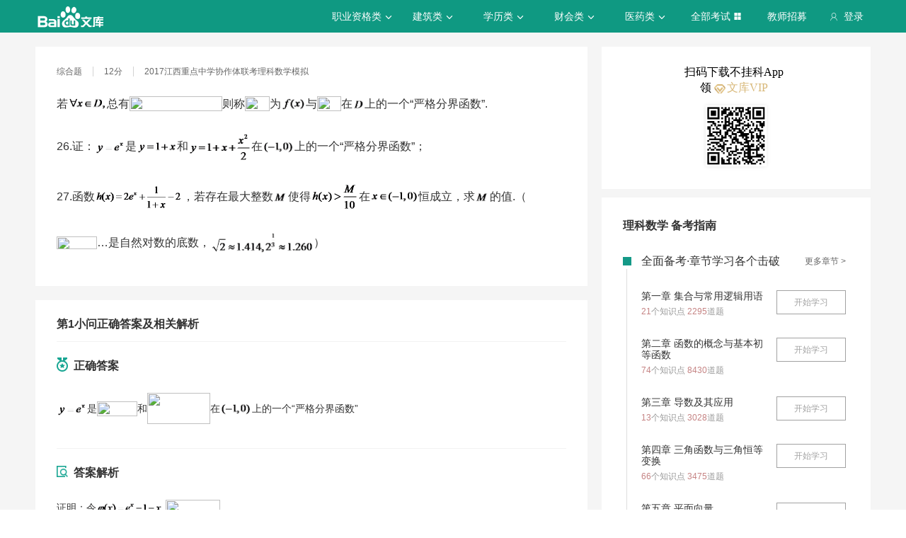

--- FILE ---
content_type: text/html; charset=utf-8
request_url: https://tiku.baidu.com/tikupc/singledetail/820369f9aef8941ea76e0500?tosite=wenkutiku1
body_size: 11191
content:
<!doctype html>
<html lang="en">
    <head>
        <meta charset="utf-8">
        <meta http-equiv="X-UA-Compatible" content="IE=edge">
        
            <meta name="viewport" content="width=device-width,minimum-scale=1.0,maximum-scale=1.0,user-scalable=no">
        
        <meta name="format-detection" content="telephone=no">
        <meta name="apple-mobile-web-app-status-bar-style" content="black"/>
        <meta name="apple-mobile-web-app-capable" content="yes"/>
        <link rel="shortcut icon" href="https://www.baidu.com/cache/icon/favicon.ico" type="image/x-icon">
        <link rel="icon" sizes="any" href="https://www.baidu.com/cache/icon/favicon.svg">
        

        
        <title>百度题库_智能考试题库_让每个人都能高效提分的智能题库</title>
        <meta name="description" content="百度题库旨在为考生提供高效的智能备考服务，覆盖领域有高考、财会类、建筑工程、职业资格、医卫类、计算机类和学历类等。拥有优质丰富的学习资料和备考全阶段的高效服务，助您不断前行！"/>
        <meta name="keyword" content="试题库,试卷库,智能题库,历年真题,模拟试题,押题,预测试题,高考,会计证,会计从业,会计师,经济师,施工员,建造师,建筑师,造价师,职业资格,证券资格,考研,计算机考试,建筑考试,财会类,医卫类,护士资格,公务员,知识点"/>
       <script>
        var _hmt = _hmt || [];
        (function() {
          var hm = document.createElement("script");
          hm.src = "//hm.baidu.com/hm.js?de54c5cc453c7904719695d12c1a5daa";
          var s = document.getElementsByTagName("script")[0];
          s.parentNode.insertBefore(hm, s);
        })();
        </script>
        <script>
        (function(){
            var bp = document.createElement('script');
            var curProtocol = window.location.protocol.split(':')[0];
            if (curProtocol === 'https') {
                bp.src = 'https://zz.bdstatic.com/linksubmit/push.js';
            }
            else {
                bp.src = 'http://push.zhanzhang.baidu.com/push.js';
            }
            var s = document.getElementsByTagName("script")[0];
            s.parentNode.insertBefore(bp, s);
        })();
        </script>
        
        
            
            
            
        

        
        
    
    


        
            
            
            
            
            
            
        

        
        

        

        
        

        
    <link rel="stylesheet" href="//wkstatic.bdimg.com/static/gaokao/static/miti/tikucommon/pkg/tiku_pc_layout_c2f8e2d.css" /><link rel="stylesheet" href="//wkstatic.bdimg.com/static/gaokao/static/miti/tikucommon/static/css/pc/bdjson_e14ca38.css" /><link rel="stylesheet" href="//wkstatic.bdimg.com/static/gaokao/static/miti/tikupc/static/singledetail/singledetail_534793e.css" /><link rel="stylesheet" href="//wkstatic.bdimg.com/static/gaokao/static/miti/tikucommon/widget/js/common/login/login_a4bea8e.css" /><link rel="stylesheet" href="//wkstatic.bdimg.com/static/gaokao/static/miti/tikucommon/pkg/tiku_pc_tpl_8c90bc8.css" /><link rel="stylesheet" href="//wkstatic.bdimg.com/static/gaokao/static/miti/tikupc/widget/singledetail/questions/kpoint/kpoint_d41d8cd.css" /><link rel="stylesheet" href="//wkstatic.bdimg.com/static/gaokao/static/miti/tikupc/widget/singledetail/single/single_218220c.css" /><link rel="stylesheet" href="//wkstatic.bdimg.com/static/gaokao/static/miti/tikupc/widget/singledetail/sidebarad/sidebarad_caa3650.css" /><link rel="stylesheet" href="//wkstatic.bdimg.com/static/gaokao/static/miti/tikupc/widget/singledetail/learn/learn_f09d7b7.css" /><link rel="stylesheet" href="//wkstatic.bdimg.com/static/gaokao/static/miti/tikupc/widget/singledetail/paper/paper_9627c32.css" /></head>

    <body >
        
    
        <div class="header">
    <div class="menu">
        <div class="menu-contain clearfix">
            <a id="common-header" href="//wenku.baidu.com" target="_blank"><span class="contain-logo"></span></a>
            <div class="contain-login">
                <div class="login-container">
                    
                        <i class="login-icon iconfont icon-yonghu"></i>
                        登录
                    
                </div>
                <ul class="login-option">
                    <li><a href="//www.baidu.com/p/">我的首页</a></li>
                    <li><a href="//passport.baidu.com/center">账号设置</a></li>
                    <li><a href="//passport.baidu.com/?logout&aid=7&u=%2F%2Ftiku.baidu.com">退出</a></li>
                </ul>
            </div>
            <ul class="contain-ul" id="header-menu">
                
                    
                        <li class="contain-li contain-li-hashover" data-class="zhiye">
                            职业资格类<i class="li-icon iconfont icon-down" data-class="zhiye"></i>
                        </li>
                    
                
                    
                        <li class="contain-li contain-li-hashover" data-class="jianzhu">
                            建筑类<i class="li-icon iconfont icon-down" data-class="jianzhu"></i>
                        </li>
                    
                
                    
                        <li class="contain-li contain-li-hashover" data-class="xueli">
                            学历类<i class="li-icon iconfont icon-down" data-class="xueli"></i>
                        </li>
                    
                
                    
                        <li class="contain-li contain-li-hashover" data-class="caikuai">
                            财会类<i class="li-icon iconfont icon-down" data-class="caikuai"></i>
                        </li>
                    
                
                    
                
                    
                
                    
                        <li class="contain-li contain-li-hashover" data-class="yiyaolei">
                            医药类<i class="li-icon iconfont icon-down" data-class="yiyaolei"></i>
                        </li>
                    
                
                <li class="contain-li contain-li-hashover" data-class="all">
                    全部考试<i class="li-icon iconfont icon-icon86" data-class="all"></i>
                </li>
                
                <li class="contain-li zhaomu-li">
                    <a href="/web/zhaomu">教师招募</a>
                </li>
                
            </ul>
        </div>
    </div>
    <div class="clearfix submenu-container">
    <div class="submenu clearfix">
        
        <ul class="subm-ul zhiye dis-none">
            
            <li class="subm-li"><a href="https://tiku.baidu.com/tikupc/homepage/3f0c844769eae009581bec05" target="_blank">社会工作师</a></li>
            
            <li class="subm-li"><a href="https://tiku.baidu.com/tikupc/homepage/ed6527d3240c844769eaee05" target="_blank">企业法律顾问</a></li>
            
            <li class="subm-li"><a href="https://tiku.baidu.com/tikupc/homepage/1742a8956bec0975f465e205" target="_blank">教师资格证</a></li>
            
            <li class="subm-li"><a href="https://tiku.baidu.com/tikupc/homepage/7e0bbb68a98271fe910ef904" target="_blank">助理社会工作师</a></li>
            
        </ul>
        
        <ul class="subm-ul jianzhu dis-none">
            
            <li class="subm-li"><a href="https://tiku.baidu.com/tikupc/homepage/6c020740be1e650e52ea9905" target="_blank">一级建造师</a></li>
            
            <li class="subm-li"><a href="https://tiku.baidu.com/tikupc/homepage/6840be1e650e52ea55189805" target="_blank">二级建造师</a></li>
            
        </ul>
        
        <ul class="subm-ul xueli dis-none">
            
            <li class="subm-li"><a href="https://tiku.baidu.com/tikupc/homepage/f3eb19e8b8f67c1cfad6b805" target="_blank">考研</a></li>
            
            <li class="subm-li"><a href="https://tiku.baidu.com/tikupc/homepage/1bfd700abb68a98271fefa04" target="_blank">高考</a></li>
            
        </ul>
        
        <ul class="subm-ul caikuai dis-none">
            
            <li class="subm-li"><a href="https://tiku.baidu.com/tikupc/homepage/cd1755270722192e4536f605" target="_blank">会计从业资格</a></li>
            
            <li class="subm-li"><a href="https://tiku.baidu.com/tikupc/homepage/0422192e453610661ed9f405" target="_blank">中级会计师</a></li>
            
            <li class="subm-li"><a href="https://tiku.baidu.com/tikupc/homepage/403610661ed9ad51f01df205" target="_blank">注册会计师CPA</a></li>
            
            <li class="subm-li"><a href="https://tiku.baidu.com/tikupc/homepage/16661ed9ad51f01dc281f105" target="_blank">中级经济师</a></li>
            
            <li class="subm-li"><a href="https://tiku.baidu.com/tikupc/homepage/57270722192e45361066f505" target="_blank">初级会计师</a></li>
            
        </ul>
        
        <ul class="subm-ul jisuanji dis-none">
            
            <li class="subm-li"><a href="https://tiku.baidu.com/tikupc/homepage/f83143323968011ca3009105" target="_blank">计算机四级</a></li>
            
        </ul>
        
        <ul class="subm-ul gongwuyuan dis-none">
            
            <li class="subm-li"><a href="https://tiku.baidu.com/tikupc/homepage/5e192279168884868762d605" target="_blank">警察招考</a></li>
            
            <li class="subm-li"><a href="https://tiku.baidu.com/tikupc/homepage/0079168884868762caaed505" target="_blank">政法干警</a></li>
            
            <li class="subm-li"><a href="https://tiku.baidu.com/tikupc/homepage/4bd97f19227916888486d705" target="_blank">国考</a></li>
            
        </ul>
        
        <ul class="subm-ul yiyaolei dis-none">
            
            <li class="subm-li"><a href="https://tiku.baidu.com/tikupc/homepage/7728915f804d2b160b4ec005" target="_blank">临床执业医师</a></li>
            
            <li class="subm-li"><a href="https://tiku.baidu.com/tikupc/homepage/a95f804d2b160b4e767fcf05" target="_blank">临床助理医师</a></li>
            
            <li class="subm-li"><a href="https://tiku.baidu.com/tikupc/homepage/e22c2af90242a8956bece404" target="_blank">执业中药师</a></li>
            
            <li class="subm-li"><a href="https://tiku.baidu.com/tikupc/homepage/3ef80242a8956bec0975e304" target="_blank">执业西药师</a></li>
            
            <li class="subm-li"><a href="https://tiku.baidu.com/tikupc/homepage/542ded630b1c59eef8c7b405" target="_blank">护士资格</a></li>
            
        </ul>
        

        <div class="all-exm  all dis-none">
            
            <div class="all-ul">
                <span class="all-ul-title">
                    <i class="title-icon iconfont icon-fk"></i>
                    职业资格类
                </span>
                <ul class="all-list clearfix">
                    
                    <li class="all-list-li"><a href="https://tiku.baidu.com/tikupc/homepage/3f0c844769eae009581bec05" target="_blank">社会工作师</a></li>
                    
                    <li class="all-list-li"><a href="https://tiku.baidu.com/tikupc/homepage/ed6527d3240c844769eaee05" target="_blank">企业法律顾问</a></li>
                    
                    <li class="all-list-li"><a href="https://tiku.baidu.com/tikupc/homepage/1742a8956bec0975f465e205" target="_blank">教师资格证</a></li>
                    
                    <li class="all-list-li"><a href="https://tiku.baidu.com/tikupc/homepage/7e0bbb68a98271fe910ef904" target="_blank">助理社会工作师</a></li>
                    
                </ul>
            </div>
            
            <div class="all-ul">
                <span class="all-ul-title">
                    <i class="title-icon iconfont icon-fk"></i>
                    建筑类
                </span>
                <ul class="all-list clearfix">
                    
                    <li class="all-list-li"><a href="https://tiku.baidu.com/tikupc/homepage/6c020740be1e650e52ea9905" target="_blank">一级建造师</a></li>
                    
                    <li class="all-list-li"><a href="https://tiku.baidu.com/tikupc/homepage/6840be1e650e52ea55189805" target="_blank">二级建造师</a></li>
                    
                </ul>
            </div>
            
            <div class="all-ul">
                <span class="all-ul-title">
                    <i class="title-icon iconfont icon-fk"></i>
                    学历类
                </span>
                <ul class="all-list clearfix">
                    
                    <li class="all-list-li"><a href="https://tiku.baidu.com/tikupc/homepage/f3eb19e8b8f67c1cfad6b805" target="_blank">考研</a></li>
                    
                    <li class="all-list-li"><a href="https://tiku.baidu.com/tikupc/homepage/1bfd700abb68a98271fefa04" target="_blank">高考</a></li>
                    
                </ul>
            </div>
            
            <div class="all-ul">
                <span class="all-ul-title">
                    <i class="title-icon iconfont icon-fk"></i>
                    财会类
                </span>
                <ul class="all-list clearfix">
                    
                    <li class="all-list-li"><a href="https://tiku.baidu.com/tikupc/homepage/cd1755270722192e4536f605" target="_blank">会计从业资格</a></li>
                    
                    <li class="all-list-li"><a href="https://tiku.baidu.com/tikupc/homepage/0422192e453610661ed9f405" target="_blank">中级会计师</a></li>
                    
                    <li class="all-list-li"><a href="https://tiku.baidu.com/tikupc/homepage/403610661ed9ad51f01df205" target="_blank">注册会计师CPA</a></li>
                    
                    <li class="all-list-li"><a href="https://tiku.baidu.com/tikupc/homepage/16661ed9ad51f01dc281f105" target="_blank">中级经济师</a></li>
                    
                    <li class="all-list-li"><a href="https://tiku.baidu.com/tikupc/homepage/57270722192e45361066f505" target="_blank">初级会计师</a></li>
                    
                </ul>
            </div>
            
            <div class="all-ul">
                <span class="all-ul-title">
                    <i class="title-icon iconfont icon-fk"></i>
                    计算机类
                </span>
                <ul class="all-list clearfix">
                    
                    <li class="all-list-li"><a href="https://tiku.baidu.com/tikupc/homepage/f83143323968011ca3009105" target="_blank">计算机四级</a></li>
                    
                </ul>
            </div>
            
            <div class="all-ul">
                <span class="all-ul-title">
                    <i class="title-icon iconfont icon-fk"></i>
                    公务员
                </span>
                <ul class="all-list clearfix">
                    
                    <li class="all-list-li"><a href="https://tiku.baidu.com/tikupc/homepage/5e192279168884868762d605" target="_blank">警察招考</a></li>
                    
                    <li class="all-list-li"><a href="https://tiku.baidu.com/tikupc/homepage/0079168884868762caaed505" target="_blank">政法干警</a></li>
                    
                    <li class="all-list-li"><a href="https://tiku.baidu.com/tikupc/homepage/4bd97f19227916888486d705" target="_blank">国考</a></li>
                    
                </ul>
            </div>
            
            <div class="all-ul">
                <span class="all-ul-title">
                    <i class="title-icon iconfont icon-fk"></i>
                    医药类
                </span>
                <ul class="all-list clearfix">
                    
                    <li class="all-list-li"><a href="https://tiku.baidu.com/tikupc/homepage/7728915f804d2b160b4ec005" target="_blank">临床执业医师</a></li>
                    
                    <li class="all-list-li"><a href="https://tiku.baidu.com/tikupc/homepage/a95f804d2b160b4e767fcf05" target="_blank">临床助理医师</a></li>
                    
                    <li class="all-list-li"><a href="https://tiku.baidu.com/tikupc/homepage/e22c2af90242a8956bece404" target="_blank">执业中药师</a></li>
                    
                    <li class="all-list-li"><a href="https://tiku.baidu.com/tikupc/homepage/3ef80242a8956bec0975e304" target="_blank">执业西药师</a></li>
                    
                    <li class="all-list-li"><a href="https://tiku.baidu.com/tikupc/homepage/542ded630b1c59eef8c7b405" target="_blank">护士资格</a></li>
                    
                </ul>
            </div>
            
        </div>
    </div>
    </div>
</div>



    


        <div class="content-wp">
            
                <div class="main">
                    
    

    <!-- 
<div class="main-submenu">
    <div class="submenu-contain clearfix">
        <span class="contain-title">
            <a href="//tiku.baidu.com/tikupc/homepage/1bfd700abb68a98271fefa04">高考</a>
            
                · 理科数学
            
        </span>
        <ul class="contain-ul">
            <li class="contain-li">
                <a href="//tiku.baidu.com/tikupc/homepage/1bfd700abb68a98271fefa04" class="">考试首页</a>
            </li>
            
            <li class="contain-li curr">
                <a class="" href="//tiku.baidu.com/tikupc/chapterlist/1bfd700abb68a98271fefa04-16-knowpoint-11">章节学习</a>
            </li>
            
            
            <li class="contain-li">
                <a class="" href="//tiku.baidu.com/tikupc/paperlist/1bfd700abb68a98271fefa04-16-1-0-0-1-download">真题试卷</a>
            </li>
            
            
            <li class="contain-li">
                <a class="" href="//tiku.baidu.com/tikupc/paperlist/1bfd700abb68a98271fefa04-16-4-0-0-1-download">模拟试卷</a>
            </li>
            
            
            <li class="contain-li">
                <a class="" href="//tiku.baidu.com/tikupc/paperlist/1bfd700abb68a98271fefa04-16-2-0-0-1-download">考前押题</a>
            </li>
            
            
            <li class="contain-li">
                <a class="" href="//tiku.baidu.com/gaokaogufen">高考估分</a>
            </li>
            
            
            <li class="contain-li">
                <a class="" href="//tiku.baidu.com/gaokao2018/evaluateStart">专业评测</a>
            </li>
            
        </ul>
    </div>
</div>

 -->
    <div class="main-inner clearfix">
        <a class="backtotop iconfont icon-xiangshang" href="#"></a>

        <div class="main-contain">
            <div class="single">
    <div class="question"></div>
    <div class="recommend-que"></div>
    <div class="answer"></div>
</div>


            
<div class="recpaper">
    <ul class="recp-title clearfix">
        
        <li class="recp-li repc-curr" data-class="zhenti">真题试卷</li>
        <li class="recp-border"></li>
        
        
        <li class="recp-li" data-class="moni">模拟试卷</li>
            
                <li class="recp-border"></li>
            
        
        
        <li class="recp-li" data-class="yuce">预测试卷</li>
        
    </ul>
    
    <div class="recp-contain recp-dis-zhenti">
        <ul class="clearfix">
            
            <li class="recp-contain-li">
                <i class="recp-icon repc-zhen"></i>
                <a href="//tiku.baidu.com/tikupc/paperdetail/c2e46ecd195f312b3069a511" class="recp-link" data-class="zhenti">
                    2025年高考真题 理科数学 (全国新课标卷II)
                </a>
            </li>
            
            <li class="recp-contain-li">
                <i class="recp-icon repc-zhen"></i>
                <a href="//tiku.baidu.com/tikupc/paperdetail/683d038f6bec0975f465e29f" class="recp-link" data-class="zhenti">
                    2024年高考真题 理科数学 (全国甲卷)
                </a>
            </li>
            
            <li class="recp-contain-li">
                <i class="recp-icon repc-zhen"></i>
                <a href="//tiku.baidu.com/tikupc/paperdetail/cb4e1854852458fb770b56b0" class="recp-link" data-class="zhenti">
                    2024年高考真题 理科数学 (全国甲卷)
                </a>
            </li>
            
            <li class="recp-contain-li">
                <i class="recp-icon repc-zhen"></i>
                <a href="//tiku.baidu.com/tikupc/paperdetail/8944e71ceff9aef8941e0688" class="recp-link" data-class="zhenti">
                    2023年高考真题 理科数学 (全国甲卷)
                </a>
            </li>
            
            <li class="recp-contain-li">
                <i class="recp-icon repc-zhen"></i>
                <a href="//tiku.baidu.com/tikupc/paperdetail/1b72b800a8114431b90dd89d" class="recp-link" data-class="zhenti">
                    2023年高考真题 理科数学 (全国乙卷)
                </a>
            </li>
            
            <li class="recp-contain-li">
                <i class="recp-icon repc-zhen"></i>
                <a href="//tiku.baidu.com/tikupc/paperdetail/7be91cb965ce05087632139b" class="recp-link" data-class="zhenti">
                    2022年高考真题 理科数学 (全国乙卷)
                </a>
            </li>
            
            <li class="recp-contain-li">
                <i class="recp-icon repc-zhen"></i>
                <a href="//tiku.baidu.com/tikupc/paperdetail/d1ad916725c52cc58bd6bedb" class="recp-link" data-class="zhenti">
                    2022年高考真题 理科数学 (全国甲卷)
                </a>
            </li>
            
            <li class="recp-contain-li">
                <i class="recp-icon repc-zhen"></i>
                <a href="//tiku.baidu.com/tikupc/paperdetail/6b777725ed630b1c59eeb5a0" class="recp-link" data-class="zhenti">
                    2021年高考真题 理科数学 (全国甲卷)
                </a>
            </li>
            
            <a href="//tiku.baidu.com/tikupc/paperlist/1bfd700abb68a98271fefa04-16-1-0-0-1-download" class="recp-more" data-class="zhenti">查看更多真题试卷 ></a>
        </ul>
    </div>
    
    
    <div class="recp-contain recp-dis-moni">
        <ul class="clearfix">
            
            <li class="recp-contain-li">
                <i class="recp-icon repc-mo"></i>
                <a href="//tiku.baidu.com/tikupc/paperdetail/fc3396160b4e767f5acfce7a" class="recp-link" data-class="moni">
                    理科数学 2018年北京市朝阳区2018届高三(一模)数学(理)试题
                </a>
            </li>
            
            <li class="recp-contain-li">
                <i class="recp-icon repc-mo"></i>
                <a href="//tiku.baidu.com/tikupc/paperdetail/02613ed049649b6648d747e0" class="recp-link" data-class="moni">
                    理科数学 2018年北京市第二次模拟考试
                </a>
            </li>
            
            <li class="recp-contain-li">
                <i class="recp-icon repc-mo"></i>
                <a href="//tiku.baidu.com/tikupc/paperdetail/58983864783e0912a2162ab4" class="recp-link" data-class="moni">
                    理科数学 2017年上学期期末考试
                </a>
            </li>
            
            <li class="recp-contain-li">
                <i class="recp-icon repc-mo"></i>
                <a href="//tiku.baidu.com/tikupc/paperdetail/9a43eb175f0e7cd184253657" class="recp-link" data-class="moni">
                    理科数学 2017年期中考试
                </a>
            </li>
            
            <li class="recp-contain-li">
                <i class="recp-icon repc-mo"></i>
                <a href="//tiku.baidu.com/tikupc/paperdetail/ea058140be1e650e52ea990d" class="recp-link" data-class="moni">
                    理科数学 2017年第一次模拟考试
                </a>
            </li>
            
            <li class="recp-contain-li">
                <i class="recp-icon repc-mo"></i>
                <a href="//tiku.baidu.com/tikupc/paperdetail/e3fea779168884868762d6ed" class="recp-link" data-class="moni">
                    理科数学 2017年第一次模拟考试
                </a>
            </li>
            
            <li class="recp-contain-li">
                <i class="recp-icon repc-mo"></i>
                <a href="//tiku.baidu.com/tikupc/paperdetail/ea0a8140be1e650e52ea990c" class="recp-link" data-class="moni">
                    理科数学 2017年第一次模拟考试
                </a>
            </li>
            
            <li class="recp-contain-li">
                <i class="recp-icon repc-mo"></i>
                <a href="//tiku.baidu.com/tikupc/paperdetail/1aa4ab3f5727a5e9856a61ed" class="recp-link" data-class="moni">
                    理科数学 2017年上学期期末考试
                </a>
            </li>
            
            <a href="//tiku.baidu.com/tikupc/paperlist/1bfd700abb68a98271fefa04-16-4-0-0-1-download" class="recp-more" data-class="moni">查看更多模拟试卷 ></a>
        </ul>
    </div>
    
    
    <div class="recp-contain recp-dis-yuce">
        <ul class="clearfix">
            
            <li class="recp-contain-li">
                <i class="recp-icon repc-ya"></i>
                <a href="//tiku.baidu.com/tikupc/paperdetail/8a7dd938376baf1ffc4fadb4" class="recp-link" data-class="yuce">
                    2016年高考权威预测卷 理科数学
                </a>
            </li>
            
            <li class="recp-contain-li">
                <i class="recp-icon repc-ya"></i>
                <a href="//tiku.baidu.com/tikupc/paperdetail/5403baf3f90f76c661371ad3" class="recp-link" data-class="yuce">
                    2016年高考权威预测卷 理科数学
                </a>
            </li>
            
            <li class="recp-contain-li">
                <i class="recp-icon repc-ya"></i>
                <a href="//tiku.baidu.com/tikupc/paperdetail/8eb44b73f242336c1eb95e99" class="recp-link" data-class="yuce">
                    2015年高考权威预测卷 理科数学 (大纲全国卷)
                </a>
            </li>
            
            <li class="recp-contain-li">
                <i class="recp-icon repc-ya"></i>
                <a href="//tiku.baidu.com/tikupc/paperdetail/f6eab4daa58da0116c1749c0" class="recp-link" data-class="yuce">
                    2015年高考权威预测卷 理科数学 (广东卷)
                </a>
            </li>
            
            <li class="recp-contain-li">
                <i class="recp-icon repc-ya"></i>
                <a href="//tiku.baidu.com/tikupc/paperdetail/5348b9f3f90f76c661371a98" class="recp-link" data-class="yuce">
                    2015年高考权威预测卷 理科数学 (福建卷)
                </a>
            </li>
            
            <li class="recp-contain-li">
                <i class="recp-icon repc-ya"></i>
                <a href="//tiku.baidu.com/tikupc/paperdetail/44f367ec102de2bd960588c3" class="recp-link" data-class="yuce">
                    2015年高考权威预测卷 理科数学 (辽宁卷)
                </a>
            </li>
            
            <li class="recp-contain-li">
                <i class="recp-icon repc-ya"></i>
                <a href="//tiku.baidu.com/tikupc/paperdetail/701433d4b14e852458fb57c3" class="recp-link" data-class="yuce">
                    2015年高考权威预测卷 理科数学 (全国新课标卷I)
                </a>
            </li>
            
            <li class="recp-contain-li">
                <i class="recp-icon repc-ya"></i>
                <a href="//tiku.baidu.com/tikupc/paperdetail/be67284ac850ad02de8041c3" class="recp-link" data-class="yuce">
                    2015年高考权威预测卷 理科数学 (全国新课标卷II)
                </a>
            </li>
            
        </ul>
        <a href="//tiku.baidu.com/tikupc/paperlist/1bfd700abb68a98271fefa04-16-2-0-0-1-download" class="recp-more" data-class="yuce">查看更多预测试卷 ></a>
    </div>
    
</div>




            
        </div>
        <div class="guid-to-app-container">
            <p class="guid-to-app-sider-desc">
                扫码下载不挂科App领 <span class="vip-tip"> 文库VIP</span>
            </p>
            <div class="guid-to-app-sider-img"></div>
        </div>
        <div class="sidebar">
            

            
            <div class="sidebar-main">
                
                    
                

                
                    
                        <div class="sidebar-title">理科数学 备考指南</div>
                    
                

                
<div class="learn">
    <div class="learn-title" ><i class="iconfont"></i>全面备考·章节学习各个击破<a class="learn-more" href="//tiku.baidu.com/tikupc/chapterlist/1bfd700abb68a98271fefa04-16-knowpoint-11">更多章节 ></a></div>
    <ul class="learn-ul">
        
        <li class="learn-li clearfix">
            <div class="rec-contain">
                <div class="contain-title">第一章 集合与常用逻辑用语</div>
                <p><span class="learn-span">21</span>个知识点 <span>2295</span>道题</p>
            </div>
            <button class="learn-start"><a href="//tiku.baidu.com/tikupc/chapterlist/1bfd700abb68a98271fefa04-16-knowpoint-11#dct-0" data-class="chapter-1" class="learn-link">开始学习</a></button>
        </li>
        
        <li class="learn-li clearfix">
            <div class="rec-contain">
                <div class="contain-title">第二章 函数的概念与基本初等函数</div>
                <p><span class="learn-span">74</span>个知识点 <span>8430</span>道题</p>
            </div>
            <button class="learn-start"><a href="//tiku.baidu.com/tikupc/chapterlist/1bfd700abb68a98271fefa04-16-knowpoint-11#dct-1" data-class="chapter-2" class="learn-link">开始学习</a></button>
        </li>
        
        <li class="learn-li clearfix">
            <div class="rec-contain">
                <div class="contain-title">第三章 导数及其应用</div>
                <p><span class="learn-span">13</span>个知识点 <span>3028</span>道题</p>
            </div>
            <button class="learn-start"><a href="//tiku.baidu.com/tikupc/chapterlist/1bfd700abb68a98271fefa04-16-knowpoint-11#dct-2" data-class="chapter-3" class="learn-link">开始学习</a></button>
        </li>
        
        <li class="learn-li clearfix">
            <div class="rec-contain">
                <div class="contain-title">第四章 三角函数与三角恒等变换</div>
                <p><span class="learn-span">66</span>个知识点 <span>3475</span>道题</p>
            </div>
            <button class="learn-start"><a href="//tiku.baidu.com/tikupc/chapterlist/1bfd700abb68a98271fefa04-16-knowpoint-11#dct-3" data-class="chapter-4" class="learn-link">开始学习</a></button>
        </li>
        
        <li class="learn-li clearfix">
            <div class="rec-contain">
                <div class="contain-title">第五章 平面向量</div>
                <p><span class="learn-span">33</span>个知识点 <span>1314</span>道题</p>
            </div>
            <button class="learn-start"><a href="//tiku.baidu.com/tikupc/chapterlist/1bfd700abb68a98271fefa04-16-knowpoint-11#dct-4" data-class="chapter-5" class="learn-link">开始学习</a></button>
        </li>
        
    </ul>
</div>


                
<div class="paper">
    <div class="paper-title" ><i class="iconfont"></i>冲刺备考·热门下载高效提分<a class="paper-more" href="//tiku.baidu.com/tikupc/paperlist/1bfd700abb68a98271fefa04-0-0-0-0-1-download">更多套卷 ></a></div>
    <ul class="paper-ul
    
        only-ul
    
    ">
        
        <li class="paper-li
        
            only-li
        
        ">
            <i class="paper-icon paper-1"></i>
            <a href="//tiku.baidu.com/tikupc/paperdetail/c772cfeeaeaad1f346933fa4" class="paper-contain">
                2017年高考真题 理科数学 (全国I卷)
            </a>
        </li>
        
        <li class="paper-li
        
            only-li
        
        ">
            <i class="paper-icon paper-1"></i>
            <a href="//tiku.baidu.com/tikupc/paperdetail/82ea882b3169a4517723a3b3" class="paper-contain">
                2017年高考真题 理科数学 (全国II卷)
            </a>
        </li>
        
        <li class="paper-li
        
            only-li
        
        ">
            <i class="paper-icon paper-1"></i>
            <a href="//tiku.baidu.com/tikupc/paperdetail/b7fbf2b069dc5022aaea0004" class="paper-contain">
                2016年高考真题 理科数学 (全国I卷)
            </a>
        </li>
        
        <li class="paper-li
        
            only-li
        
        ">
            <i class="paper-icon paper-1"></i>
            <a href="//tiku.baidu.com/tikupc/paperdetail/86c2e3b369dc5022aaea003e" class="paper-contain">
                2019年高考真题 理科数学 (全国I卷)
            </a>
        </li>
        
        <li class="paper-li
        
            only-li
        
        ">
            <i class="paper-icon paper-1"></i>
            <a href="//tiku.baidu.com/tikupc/paperdetail/cb77869951e79b8968022604" class="paper-contain">
                2016年高考真题 理科数学 (全国II卷)
            </a>
        </li>
        
        <li class="paper-li
        
            only-li
        
        ">
            <i class="paper-icon paper-1"></i>
            <a href="//tiku.baidu.com/tikupc/paperdetail/acc91d5177232f60ddcca1a4" class="paper-contain">
                2017年高考真题 理科数学 (全国III卷)
            </a>
        </li>
        
        <li class="paper-li
        
            only-li
        
        ">
            <i class="paper-icon paper-1"></i>
            <a href="//tiku.baidu.com/tikupc/paperdetail/e6e8e04ac850ad02de80414f" class="paper-contain">
                2018年高考真题 理科数学 (全国I卷)
            </a>
        </li>
        
        <li class="paper-li
        
            only-li
        
        ">
            <i class="paper-icon paper-1"></i>
            <a href="//tiku.baidu.com/tikupc/paperdetail/6892e82e2af90242a895e5a5" class="paper-contain">
                2019年高考真题 理科数学 (全国II卷)
            </a>
        </li>
        
    </ul>
</div>


                


                


            </div>
            
        </div>
    </div>

                </div>
            
        </div>

        
    <div class="footer">
    <div class="footer-contain clearfix">
        <div class="intro">
            <div class="title">百度题库</div>
            <p>
                百度题库旨在为考生提供高效的智能备考服务，全面覆盖中小学财会类、建筑工程、职业资格、医卫类、计算机类等领域。拥有优质丰富的学习资料和备考全阶段的高效服务，助您不断前行！
            </p>
        </div>
        <div class="connect">
            <div class="title">联系我们</div>
            <p><i class="iconfont icon-yonghu"></i> 电话：400-921-7005</p>
            <p><i class="iconfont icon-qq"></i> QQ：800049878</p>
        </div>
        <div class="suggest">
            <div class="title">投诉建议</div>
            <a href="/tikucommon/disclaimer" target="_blank"><p><i class="iconfont icon-icon-test12"></i> <span>使用题库前必读</span></p></a>
            <a href="//wenku.baidu.com/feedback" target="_blank"><p><i class="iconfont icon-icon-test10"></i> <span>投诉中心</span></p></a>
            <div class="footer-tiku-feedback"><p><i class="iconfont icon-icon-test11"></i> <span>意见反馈</span></p></div>
        </div>
        <div class="cooperation">
            
                <div class="title">合作机构</div>
<span class="left iconfont icon-xiangzuo1"></span>
<span class="right iconfont icon-xiangyou1"></span>
<div class="coo-view clearfix">
    
    <ul class="contain-ul dis-none">
        
        <li class="contain-li"><a class="contain-link" href="http://www.zhulong.com" target="_blank"><img src="https://edu-wenku.bdimg.com/v1/pc/PC%E9%A2%98%E5%BA%93/%E6%9B%B4%E6%96%B0xpage%E5%9B%BE%E7%89%87%E7%9A%84%E5%9C%B0%E5%9D%80/%E7%AF%89%E9%BE%99%E7%BD%91-1496371671235.png" alt=""></a></li>
        
        <li class="contain-li"><a class="contain-link" href="http://www.mdlaw.net.cn" target="_blank"><img src="https://edu-wenku.bdimg.com/v1/pc/PC%E9%A2%98%E5%BA%93/%E6%9B%B4%E6%96%B0xpage%E5%9B%BE%E7%89%87%E7%9A%84%E5%9C%B0%E5%9D%80/%E6%9C%A8%E8%B1%86%E6%95%99%E8%82%B2-1496371669600.png" alt=""></a></li>
        
        <li class="contain-li"><a class="contain-link" href="http://www.wangxiao.cn/" target="_blank"><img src="https://edu-wenku.bdimg.com/v1/pc/PC%E9%A2%98%E5%BA%93/%E6%9B%B4%E6%96%B0xpage%E5%9B%BE%E7%89%87%E7%9A%84%E5%9C%B0%E5%9D%80/%E4%B8%AD%E5%A4%A7%E7%BD%91%E6%A0%A1-1496371670986.png" alt=""></a></li>
        
        <li class="contain-li"><a class="contain-link" href="http://www.educity.cn" target="_blank"><img src="https://edu-wenku.bdimg.com/v1/pc/PC%E9%A2%98%E5%BA%93/%E6%9B%B4%E6%96%B0xpage%E5%9B%BE%E7%89%87%E7%9A%84%E5%9C%B0%E5%9D%80/%E5%B8%8C%E8%B5%9B%E7%BD%91-1496371669867.png" alt=""></a></li>
        
        <li class="contain-li"><a class="contain-link" href="http://yaoguo.cn/promote/baiduLibrary?act=baiduLibrary&amp;actSrc=pc" target="_blank"><img src="https://edu-wenku.bdimg.com/v1/pc/PC%E9%A2%98%E5%BA%93/%E6%9B%B4%E6%96%B0xpage%E5%9B%BE%E7%89%87%E7%9A%84%E5%9C%B0%E5%9D%80/%E8%85%B0%E6%9E%9C%E5%85%AC%E8%80%83-1496371670244.png" alt=""></a></li>
        
    </ul>
    
</div>

            
        </div>
    </div>
    <p class="bottom">
        京ICP证<a href="http://www.miitbeian.gov.cn/state/outPortal/loginPortal.action" target="_blank">030173</a>号&nbsp;&nbsp;
        京网文[2013]0934-983号&nbsp;&nbsp;
        Copyright © 2020 Baidu <a href="//www.baidu.com/duty/" class="duty">使用百度前必读</a>
    </p>
</div>




    <script type="text/javascript" src="//wkstatic.bdimg.com/static/gaokao/static/miti/tikucommon/static/js/common/mod_87d5831.js"></script><script type="text/javascript" src="//wkstatic.bdimg.com/static/gaokao/static/miti/tikucommon/pkg/tiku_pc_layout_86fa8d5.js"></script><script type="text/javascript" src="//wkstatic.bdimg.com/static/gaokao/static/miti/tikucommon/pkg/tiku_pc_js_common_lib_9e83ea5.js"></script><script type="text/javascript" src="//wkstatic.bdimg.com/static/gaokao/static/miti/tikucommon/widget/js/common/widget/util_20cef10.js"></script><script type="text/javascript" src="//wkstatic.bdimg.com/static/gaokao/static/miti/tikucommon/widget/js/common/widget/widget_df2f900.js"></script><script type="text/javascript" src="//wkstatic.bdimg.com/static/gaokao/static/miti/tikucommon/widget/js/common/login/login_e76e73d.js"></script><script type="text/javascript" src="//wkstatic.bdimg.com/static/gaokao/static/miti/tikucommon/pkg/tiku_pc_tpl_90b8255.js"></script><script type="text/javascript" src="//wkstatic.bdimg.com/static/gaokao/static/miti/tikucommon/widget/js/common/parseQuestion_60973ef.js"></script><script type="text/javascript" src="//wkstatic.bdimg.com/static/gaokao/static/miti/tikucommon/widget/js/common/util_018a083.js"></script><script type="text/javascript" src="//wkstatic.bdimg.com/static/gaokao/static/miti/tikupc/widget/singledetail/questions/setque/setque_7ecd00c.js"></script><script type="text/javascript" src="//wkstatic.bdimg.com/static/gaokao/static/miti/tikupc/widget/singledetail/questions/kpoint/kpoint_7aac2a2.js"></script><script type="text/javascript" src="//wkstatic.bdimg.com/static/gaokao/static/miti/tikupc/widget/singledetail/single/single_725bec2.js"></script><script type="text/javascript" src="//wkstatic.bdimg.com/static/gaokao/static/miti/tikupc/widget/singledetail/learn/learn_d0ff93c.js"></script><script type="text/javascript" src="//wkstatic.bdimg.com/static/gaokao/static/miti/tikupc/widget/singledetail/paper/paper_0958d68.js"></script><script type="text/javascript" src="//wkstatic.bdimg.com/static/gaokao/static/miti/tikucommon/static/js/common/third_party/dot_b3b2a52.js"></script><script type="text/javascript" src="//wkstatic.bdimg.com/static/gaokao/static/miti/tikucommon/static/js/common/util_ae796be.js"></script><script type="text/javascript" src="//wkstatic.bdimg.com/static/gaokao/static/miti/tikucommon/static/js/common/parseQuestion_f43682c.js"></script><script type="text/javascript" src="//wkstatic.bdimg.com/static/gaokao/static/miti/tikupc/static/singledetail/singledetail_9b51c66.js"></script><script type="text/javascript">!function() {
    var header = require('tikucommon:widget/tpl/pc/header/header.js');
    new header({
        isLogin: false
    });
}();
!function() {
        window.orionLogPvLog = true;
        window._data = {};
        window._data.class_id = '1bfd700abb68a98271fefa04';
    }();
!function() {
    var bktotop = require('tikucommon:widget/tpl/pc/backtotop/backtotop.js');
    new bktotop;
}();
!function() {
    var single = require('tikupc:widget/singledetail/single/single.js');
    var util = require('tikucommon:widget/js/common/util.js');

    var queinfo = '{\u0022paper\u0022:{\u0022id\u0022:\u0022f1308da1284ac850ad0242f2\u0022,\u0022paper_title\u0022:\u0022重点中学协作体联考\u0022,\u0022year\u0022:\u00222017\u0022,\u0022province\u0022:\u0022江西\u0022,\u0022course\u0022:\u0022理科数学\u0022,\u0022test_type\u0022:\u00224\u0022,\u0022test_type_name\u0022:\u0022模拟\u0022},\u0022naked\u0022:false,\u0022qid\u0022:\u0022820369f9aef8941ea76e0500\u0022,\u0022bdjson\u0022:\u0022{\u005C\u0022t\u005C\u0022:\u005C\u0022sdiv\u005C\u0022,\u005C\u0022datatype\u005C\u0022:\u005C\u0022question\u005C\u0022,\u005C\u0022c\u005C\u0022:[{\u005C\u0022t\u005C\u0022:\u005C\u0022sdiv\u005C\u0022,\u005C\u0022datatype\u005C\u0022:\u005C\u0022question\u005C\u0022,\u005C\u0022c\u005C\u0022:\u005C\u0022\u005C\u0022,\u005C\u0022que_stem\u005C\u0022:[{\u005C\u0022t\u005C\u0022:\u005C\u0022p\u005C\u0022,\u005C\u0022c\u005C\u0022:[{\u005C\u0022t\u005C\u0022:\u005C\u0022span\u005C\u0022,\u005C\u0022c\u005C\u0022:\u005C\u002226.\u005C\u005Cu8bc1\u005C\u005Cuff1a\u005C\u0022},{\u005C\u0022t\u005C\u0022:\u005C\u0022img\u005C\u0022,\u005C\u0022w\u005C\u0022:\u005C\u002243\u005C\u0022,\u005C\u0022h\u005C\u0022:\u005C\u002223\u005C\u0022,\u005C\u0022src\u005C\u0022:\u005C\u0022http:\u005C\u005C/\u005C\u005C/hiphotos.baidu.com\u005C\u005C/baidu\u005C\u005C/pic\u005C\u005C/item\u005C\u005C/5bafa40f4bfbfbed7ed9175d72f0f736afc31f0b.jpg\u005C\u0022},{\u005C\u0022t\u005C\u0022:\u005C\u0022span\u005C\u0022,\u005C\u0022c\u005C\u0022:\u005C\u0022\u005C\u005Cu662f\u005C\u0022},{\u005C\u0022t\u005C\u0022:\u005C\u0022img\u005C\u0022,\u005C\u0022w\u005C\u0022:\u005C\u002257\u005C\u0022,\u005C\u0022h\u005C\u0022:\u005C\u002221\u005C\u0022,\u005C\u0022src\u005C\u0022:\u005C\u0022http:\u005C\u005C/\u005C\u005C/hiphotos.baidu.com\u005C\u005C/baidu\u005C\u005C/pic\u005C\u005C/item\u005C\u005C/4afbfbedab64034faf4de324a5c379310a551d0b.jpg\u005C\u0022},{\u005C\u0022t\u005C\u0022:\u005C\u0022span\u005C\u0022,\u005C\u0022c\u005C\u0022:\u005C\u0022\u005C\u005Cu548c\u005C\u0022},{\u005C\u0022t\u005C\u0022:\u005C\u0022img\u005C\u0022,\u005C\u0022w\u005C\u0022:\u005C\u002289\u005C\u0022,\u005C\u0022h\u005C\u0022:\u005C\u002244\u005C\u0022,\u005C\u0022src\u005C\u0022:\u005C\u0022http:\u005C\u005C/\u005C\u005C/hiphotos.baidu.com\u005C\u005C/baidu\u005C\u005C/pic\u005C\u005C/item\u005C\u005C/730e0cf3d7ca7bcb2eefe60db4096b63f624a87f.jpg\u005C\u0022},{\u005C\u0022t\u005C\u0022:\u005C\u0022span\u005C\u0022,\u005C\u0022c\u005C\u0022:\u005C\u0022\u005C\u005Cu5728\u005C\u0022},{\u005C\u0022t\u005C\u0022:\u005C\u0022img\u005C\u0022,\u005C\u0022w\u005C\u0022:\u005C\u002245\u005C\u0022,\u005C\u0022h\u005C\u0022:\u005C\u002221\u005C\u0022,\u005C\u0022src\u005C\u0022:\u005C\u0022http:\u005C\u005C/\u005C\u005C/hiphotos.baidu.com\u005C\u005C/baidu\u005C\u005C/pic\u005C\u005C/item\u005C\u005C/0df3d7ca7bcb0a46d7b6aa1b6163f6246b60af7f.jpg\u005C\u0022},{\u005C\u0022t\u005C\u0022:\u005C\u0022span\u005C\u0022,\u005C\u0022c\u005C\u0022:\u005C\u0022\u005C\u005Cu4e0a\u005C\u005Cu7684\u005C\u005Cu4e00\u005C\u005Cu4e2a\u005C\u005Cu201c\u005C\u005Cu4e25\u005C\u005Cu683c\u005C\u005Cu5206\u005C\u005Cu754c\u005C\u005Cu51fd\u005C\u005Cu6570\u005C\u005Cu201d\u005C\u005Cuff1b\u005C\u0022}],\u005C\u0022r\u005C\u0022:[\u005C\u0022ext_text\u002Dalign_left\u005C\u0022],\u005C\u0022location\u005C\u0022:829897,\u005C\u0022level\u005C\u0022:0}],\u005C\u0022que_answer\u005C\u0022:[[{\u005C\u0022t\u005C\u0022:\u005C\u0022p\u005C\u0022,\u005C\u0022c\u005C\u0022:[{\u005C\u0022t\u005C\u0022:\u005C\u0022img\u005C\u0022,\u005C\u0022w\u005C\u0022:\u005C\u002243\u005C\u0022,\u005C\u0022h\u005C\u0022:\u005C\u002223\u005C\u0022,\u005C\u0022src\u005C\u0022:\u005C\u0022http:\u005C\u005C/\u005C\u005C/hiphotos.baidu.com\u005C\u005C/baidu\u005C\u005C/pic\u005C\u005C/item\u005C\u005C/faedab64034f78f02f8bbbd173310a55b3191c0b.jpg\u005C\u0022},{\u005C\u0022t\u005C\u0022:\u005C\u0022span\u005C\u0022,\u005C\u0022c\u005C\u0022:\u005C\u0022\u005C\u005Cu662f\u005C\u0022},{\u005C\u0022t\u005C\u0022:\u005C\u0022img\u005C\u0022,\u005C\u0022w\u005C\u0022:\u005C\u002257\u005C\u0022,\u005C\u0022h\u005C\u0022:\u005C\u002221\u005C\u0022,\u005C\u0022src\u005C\u0022:\u005C\u0022http:\u005C\u005C/\u005C\u005C/hiphotos.baidu.com\u005C\u005C/baidu\u005C\u005C/pic\u005C\u005C/item\u005C\u005C/f31fbe096b63f62442c918218d44ebf81a4ca37f.jpg\u005C\u0022},{\u005C\u0022t\u005C\u0022:\u005C\u0022span\u005C\u0022,\u005C\u0022c\u005C\u0022:\u005C\u0022\u005C\u005Cu548c\u005C\u0022},{\u005C\u0022t\u005C\u0022:\u005C\u0022img\u005C\u0022,\u005C\u0022w\u005C\u0022:\u005C\u002289\u005C\u0022,\u005C\u0022h\u005C\u0022:\u005C\u002244\u005C\u0022,\u005C\u0022src\u005C\u0022:\u005C\u0022http:\u005C\u005C/\u005C\u005C/hiphotos.baidu.com\u005C\u005C/baidu\u005C\u005C/pic\u005C\u005C/item\u005C\u005C/c8ea15ce36d3d5398a8a2ee13087e950352ab058.jpg\u005C\u0022},{\u005C\u0022t\u005C\u0022:\u005C\u0022span\u005C\u0022,\u005C\u0022c\u005C\u0022:\u005C\u0022\u005C\u005Cu5728\u005C\u0022},{\u005C\u0022t\u005C\u0022:\u005C\u0022img\u005C\u0022,\u005C\u0022w\u005C\u0022:\u005C\u002245\u005C\u0022,\u005C\u0022h\u005C\u0022:\u005C\u002221\u005C\u0022,\u005C\u0022src\u005C\u0022:\u005C\u0022http:\u005C\u005C/\u005C\u005C/hiphotos.baidu.com\u005C\u005C/baidu\u005C\u005C/pic\u005C\u005C/item\u005C\u005C/14ce36d3d539b60007792e95e350352ac65cb758.jpg\u005C\u0022},{\u005C\u0022t\u005C\u0022:\u005C\u0022span\u005C\u0022,\u005C\u0022c\u005C\u0022:\u005C\u0022\u005C\u005Cu4e0a\u005C\u005Cu7684\u005C\u005Cu4e00\u005C\u005Cu4e2a\u005C\u005Cu201c\u005C\u005Cu4e25\u005C\u005Cu683c\u005C\u005Cu5206\u005C\u005Cu754c\u005C\u005Cu51fd\u005C\u005Cu6570\u005C\u005Cu201d\u005C\u0022}],\u005C\u0022location\u005C\u0022:835610,\u005C\u0022level\u005C\u0022:0}]],\u005C\u0022que_info\u005C\u0022:{\u005C\u0022score\u005C\u0022:\u005C\u00225\u005C\u0022,\u005C\u0022direction\u005C\u0022:\u005C\u0022\u005C\u005Cu672c\u005C\u005Cu9898\u005C\u005Cu8003\u005C\u005Cu67e5\u005C\u005Cu4e86\u005C\u005Cu5bfc\u005C\u005Cu6570\u005C\u005Cu7684\u005C\u005Cu8ba1\u005C\u005Cu7b97\u005C\u005Cu3002\u005C\u0022,\u005C\u0022analysis\u005C\u0022:[{\u005C\u0022t\u005C\u0022:\u005C\u0022p\u005C\u0022,\u005C\u0022c\u005C\u0022:[{\u005C\u0022t\u005C\u0022:\u005C\u0022span\u005C\u0022,\u005C\u0022c\u005C\u0022:\u005C\u0022\u005C\u005Cu8bc1\u005C\u005Cu660e\u005C\u005Cuff1a\u005C\u005Cu4ee4\u005C\u0022},{\u005C\u0022t\u005C\u0022:\u005C\u0022img\u005C\u0022,\u005C\u0022w\u005C\u0022:\u005C\u002298\u005C\u0022,\u005C\u0022h\u005C\u0022:\u005C\u002222\u005C\u0022,\u005C\u0022src\u005C\u0022:\u005C\u0022http:\u005C\u005C/\u005C\u005C/hiphotos.baidu.com\u005C\u005C/baidu\u005C\u005C/pic\u005C\u005C/item\u005C\u005C/6a600c338744ebf837e5451dd3f9d72a6059a77f.jpg\u005C\u0022},{\u005C\u0022t\u005C\u0022:\u005C\u0022img\u005C\u0022,\u005C\u0022w\u005C\u0022:\u005C\u002277\u005C\u0022,\u005C\u0022h\u005C\u0022:\u005C\u002222\u005C\u0022,\u005C\u0022src\u005C\u0022:\u005C\u0022http:\u005C\u005C/\u005C\u005C/hiphotos.baidu.com\u005C\u005C/baidu\u005C\u005C/pic\u005C\u005C/item\u005C\u005C/3bf33a87e950352a87d6042a5943fbf2b2118b58.jpg\u005C\u0022},{\u005C\u0022t\u005C\u0022:\u005C\u0022span\u005C\u0022,\u005C\u0022c\u005C\u0022:\u005C\u0022\u005C\u005Cuff0e\u005C\u0022}],\u005C\u0022r\u005C\u0022:[\u005C\u0022ext_text\u002Dalign_left\u005C\u0022],\u005C\u0022location\u005C\u0022:839047,\u005C\u0022level\u005C\u0022:0},{\u005C\u0022t\u005C\u0022:\u005C\u0022p\u005C\u0022,\u005C\u0022c\u005C\u0022:[{\u005C\u0022t\u005C\u0022:\u005C\u0022span\u005C\u0022,\u005C\u0022c\u005C\u0022:\u005C\u0022\u005C\u005Cu5f53\u005C\u0022},{\u005C\u0022t\u005C\u0022:\u005C\u0022img\u005C\u0022,\u005C\u0022w\u005C\u0022:\u005C\u002233\u005C\u0022,\u005C\u0022h\u005C\u0022:\u005C\u002217\u005C\u0022,\u005C\u0022src\u005C\u0022:\u005C\u0022http:\u005C\u005C/\u005C\u005C/hiphotos.baidu.com\u005C\u005C/baidu\u005C\u005C/pic\u005C\u005C/item\u005C\u005C/aec379310a55b3193679a35749a98226cffc170b.jpg\u005C\u0022},{\u005C\u0022t\u005C\u0022:\u005C\u0022span\u005C\u0022,\u005C\u0022c\u005C\u0022:\u005C\u0022\u005C\u005Cu65f6\u005C\u005Cuff0c\u005C\u0022},{\u005C\u0022t\u005C\u0022:\u005C\u0022img\u005C\u0022,\u005C\u0022w\u005C\u0022:\u005C\u002255\u005C\u0022,\u005C\u0022h\u005C\u0022:\u005C\u002220\u005C\u0022,\u005C\u0022src\u005C\u0022:\u005C\u0022http:\u005C\u005C/\u005C\u005C/hiphotos.baidu.com\u005C\u005C/baidu\u005C\u005C/pic\u005C\u005C/item\u005C\u005C/faedab64034f78f02fa0bbd173310a55b3191c6c.jpg\u005C\u0022},{\u005C\u0022t\u005C\u0022:\u005C\u0022span\u005C\u0022,\u005C\u0022c\u005C\u0022:\u005C\u0022\u005C\u005Cuff0c\u005C\u005Cu6545\u005C\u0022},{\u005C\u0022t\u005C\u0022:\u005C\u0022img\u005C\u0022,\u005C\u0022w\u005C\u0022:\u005C\u002230\u005C\u0022,\u005C\u0022h\u005C\u0022:\u005C\u002220\u005C\u0022,\u005C\u0022src\u005C\u0022:\u005C\u0022http:\u005C\u005C/\u005C\u005C/hiphotos.baidu.com\u005C\u005C/baidu\u005C\u005C/pic\u005C\u005C/item\u005C\u005C/242dd42a2834349b35924fa7c3ea15ce36d3be7f.jpg\u005C\u0022},{\u005C\u0022t\u005C\u0022:\u005C\u0022span\u005C\u0022,\u005C\u0022c\u005C\u0022:\u005C\u0022\u005C\u005Cu5728\u005C\u005Cu533a\u005C\u005Cu95f4\u005C\u0022},{\u005C\u0022t\u005C\u0022:\u005C\u0022img\u005C\u0022,\u005C\u0022w\u005C\u0022:\u005C\u002240\u005C\u0022,\u005C\u0022h\u005C\u0022:\u005C\u002220\u005C\u0022,\u005C\u0022src\u005C\u0022:\u005C\u0022http:\u005C\u005C/\u005C\u005C/hiphotos.baidu.com\u005C\u005C/baidu\u005C\u005C/pic\u005C\u005C/item\u005C\u005C/1f178a82b9014a9010be679fa3773912b31bee14.jpg\u005C\u0022},{\u005C\u0022t\u005C\u0022:\u005C\u0022span\u005C\u0022,\u005C\u0022c\u005C\u0022:\u005C\u0022\u005C\u005Cu4e0a\u005C\u005Cu4e3a\u005C\u005Cu51cf\u005C\u005Cu51fd\u005C\u005Cu6570\u005C\u005Cuff0c\u005C\u0022}],\u005C\u0022r\u005C\u0022:[\u005C\u0022ext_text\u002Dalign_left\u005C\u0022],\u005C\u0022location\u005C\u0022:845048,\u005C\u0022level\u005C\u0022:0},{\u005C\u0022t\u005C\u0022:\u005C\u0022p\u005C\u0022,\u005C\u0022c\u005C\u0022:[{\u005C\u0022t\u005C\u0022:\u005C\u0022span\u005C\u0022,\u005C\u0022c\u005C\u0022:\u005C\u0022\u005C\u005Cu56e0\u005C\u005Cu6b64\u005C\u0022},{\u005C\u0022t\u005C\u0022:\u005C\u0022img\u005C\u0022,\u005C\u0022w\u005C\u0022:\u005C\u002290\u005C\u0022,\u005C\u0022h\u005C\u0022:\u005C\u002220\u005C\u0022,\u005C\u0022src\u005C\u0022:\u005C\u0022http:\u005C\u005C/\u005C\u005C/hiphotos.baidu.com\u005C\u005C/baidu\u005C\u005C/pic\u005C\u005C/item\u005C\u005C/eac4b74543a982262e6a0a058082b9014a90eb6d.jpg\u005C\u0022},{\u005C\u0022t\u005C\u0022:\u005C\u0022span\u005C\u0022,\u005C\u0022c\u005C\u0022:\u005C\u0022\u005C\u005Cuff0c\u005C\u005Cu6545\u005C\u0022},{\u005C\u0022t\u005C\u0022:\u005C\u0022img\u005C\u0022,\u005C\u0022w\u005C\u0022:\u005C\u002256\u005C\u0022,\u005C\u0022h\u005C\u0022:\u005C\u002220\u005C\u0022,\u005C\u0022src\u005C\u0022:\u005C\u0022http:\u005C\u005C/\u005C\u005C/hiphotos.baidu.com\u005C\u005C/baidu\u005C\u005C/pic\u005C\u005C/item\u005C\u005C/728da9773912b31b5becec0b8c18367adab4e114.jpg\u005C\u0022},{\u005C\u0022t\u005C\u0022:\u005C\u0022span\u005C\u0022,\u005C\u0022c\u005C\u0022:\u005C\u0022\u005C\u005Cuff0e\u005C\u005Cu00b7\u005C\u005Cu00b7\u005C\u005Cu00b7\u005C\u005Cu00b7\u005C\u005Cu00b7\u005C\u005Cu00b7\u005C\u005Cu00b7\u005C\u005Cu00b7\u005C\u005Cu00b7\u005C\u005Cu00b7\u005C\u005Cu00b7\u005C\u005Cu00b7\u005C\u005Cu00b7\u005C\u005Cu00b7\u005C\u005Cu00b7\u005C\u005Cu00b7\u005C\u005Cu00b7\u005C\u005Cu00b7\u005C\u005Cu00b72(\u005C\u005Cu5206)\u005C\u0022}],\u005C\u0022r\u005C\u0022:[\u005C\u0022ext_text\u002Dalign_left\u005C\u0022],\u005C\u0022location\u005C\u0022:848546,\u005C\u0022level\u005C\u0022:0},{\u005C\u0022t\u005C\u0022:\u005C\u0022p\u005C\u0022,\u005C\u0022c\u005C\u0022:[{\u005C\u0022t\u005C\u0022:\u005C\u0022span\u005C\u0022,\u005C\u0022c\u005C\u0022:\u005C\u0022\u005C\u005Cu518d\u005C\u005Cu4ee4\u005C\u0022},{\u005C\u0022t\u005C\u0022:\u005C\u0022img\u005C\u0022,\u005C\u0022w\u005C\u0022:\u005C\u0022118\u005C\u0022,\u005C\u0022h\u005C\u0022:\u005C\u002239\u005C\u0022,\u005C\u0022src\u005C\u0022:\u005C\u0022http:\u005C\u005C/\u005C\u005C/hiphotos.baidu.com\u005C\u005C/baidu\u005C\u005C/pic\u005C\u005C/item\u005C\u005C/96dda144ad345982e23dc4b006f431adcbef8458.jpg\u005C\u0022},{\u005C\u0022t\u005C\u0022:\u005C\u0022span\u005C\u0022,\u005C\u0022c\u005C\u0022:\u005C\u0022\u005C\u005Cuff0c\u005C\u005Cu5f53\u005C\u0022},{\u005C\u0022t\u005C\u0022:\u005C\u0022img\u005C\u0022,\u005C\u0022w\u005C\u0022:\u005C\u002233\u005C\u0022,\u005C\u0022h\u005C\u0022:\u005C\u002217\u005C\u0022,\u005C\u0022src\u005C\u0022:\u005C\u0022http:\u005C\u005C/\u005C\u005C/hiphotos.baidu.com\u005C\u005C/baidu\u005C\u005C/pic\u005C\u005C/item\u005C\u005C/c8ea15ce36d3d5398aa92ee13087e950352ab07f.jpg\u005C\u0022},{\u005C\u0022t\u005C\u0022:\u005C\u0022span\u005C\u0022,\u005C\u0022c\u005C\u0022:\u005C\u0022\u005C\u005Cu65f6\u005C\u005Cuff0c\u005C\u0022},{\u005C\u0022t\u005C\u0022:\u005C\u0022img\u005C\u0022,\u005C\u0022w\u005C\u0022:\u005C\u0022114\u005C\u0022,\u005C\u0022h\u005C\u0022:\u005C\u002222\u005C\u0022,\u005C\u0022src\u005C\u0022:\u005C\u0022http:\u005C\u005C/\u005C\u005C/hiphotos.baidu.com\u005C\u005C/baidu\u005C\u005C/pic\u005C\u005C/item\u005C\u005C/b7003af33a87e9507583d24e1a385343fbf2b47f.jpg\u005C\u0022},{\u005C\u0022t\u005C\u0022:\u005C\u0022span\u005C\u0022,\u005C\u0022c\u005C\u0022:\u005C\u0022\u005C\u005Cuff0c\u005C\u0022}],\u005C\u0022r\u005C\u0022:[\u005C\u0022ext_text\u002Dalign_left\u005C\u0022],\u005C\u0022location\u005C\u0022:853178,\u005C\u0022level\u005C\u0022:0},{\u005C\u0022t\u005C\u0022:\u005C\u0022p\u005C\u0022,\u005C\u0022c\u005C\u0022:[{\u005C\u0022t\u005C\u0022:\u005C\u0022span\u005C\u0022,\u005C\u0022c\u005C\u0022:\u005C\u0022\u005C\u005Cu6545\u005C\u0022},{\u005C\u0022t\u005C\u0022:\u005C\u0022img\u005C\u0022,\u005C\u0022w\u005C\u0022:\u005C\u002227\u005C\u0022,\u005C\u0022h\u005C\u0022:\u005C\u002220\u005C\u0022,\u005C\u0022src\u005C\u0022:\u005C\u0022http:\u005C\u005C/\u005C\u005C/hiphotos.baidu.com\u005C\u005C/baidu\u005C\u005C/pic\u005C\u005C/item\u005C\u005C/f9198618367adab4ba503a6181d4b31c8701e414.jpg\u005C\u0022},{\u005C\u0022t\u005C\u0022:\u005C\u0022span\u005C\u0022,\u005C\u0022c\u005C\u0022:\u005C\u0022\u005C\u005Cu5728\u005C\u005Cu533a\u005C\u005Cu95f4\u005C\u0022},{\u005C\u0022t\u005C\u0022:\u005C\u0022img\u005C\u0022,\u005C\u0022w\u005C\u0022:\u005C\u002240\u005C\u0022,\u005C\u0022h\u005C\u0022:\u005C\u002220\u005C\u0022,\u005C\u0022src\u005C\u0022:\u005C\u0022http:\u005C\u005C/\u005C\u005C/hiphotos.baidu.com\u005C\u005C/baidu\u005C\u005C/pic\u005C\u005C/item\u005C\u005C/4b90f603738da977d084a709ba51f8198618e36d.jpg\u005C\u0022},{\u005C\u0022t\u005C\u0022:\u005C\u0022span\u005C\u0022,\u005C\u0022c\u005C\u0022:\u005C\u0022\u005C\u005Cu4e0a\u005C\u005Cu4e3a\u005C\u005Cu589e\u005C\u005Cu51fd\u005C\u005Cu6570\u005C\u005Cuff0e\u005C\u0022},{\u005C\u0022t\u005C\u0022:\u005C\u0022img\u005C\u0022,\u005C\u0022w\u005C\u0022:\u005C\u002283\u005C\u0022,\u005C\u0022h\u005C\u0022:\u005C\u002220\u005C\u0022,\u005C\u0022src\u005C\u0022:\u005C\u0022http:\u005C\u005C/\u005C\u005C/hiphotos.baidu.com\u005C\u005C/baidu\u005C\u005C/pic\u005C\u005C/item\u005C\u005C/c75c10385343fbf2f7b88701ba7eca8065388f7f.jpg\u005C\u0022},{\u005C\u0022t\u005C\u0022:\u005C\u0022span\u005C\u0022,\u005C\u0022c\u005C\u0022:\u005C\u0022\u005C\u005Cuff0c\u005C\u005Cu6240\u005C\u005Cu4ee5\u005C\u0022},{\u005C\u0022t\u005C\u0022:\u005C\u0022img\u005C\u0022,\u005C\u0022w\u005C\u0022:\u005C\u002285\u005C\u0022,\u005C\u0022h\u005C\u0022:\u005C\u002239\u005C\u0022,\u005C\u0022src\u005C\u0022:\u005C\u0022http:\u005C\u005C/\u005C\u005C/hiphotos.baidu.com\u005C\u005C/baidu\u005C\u005C/pic\u005C\u005C/item\u005C\u005C/4a36acaf2edda3cc265399020be93901213f9258.jpg\u005C\u0022},{\u005C\u0022t\u005C\u0022:\u005C\u0022span\u005C\u0022,\u005C\u0022c\u005C\u0022:\u005C\u0022\u005C\u005Cuff0c\u005C\u005Cu6545\u005C\u0022},{\u005C\u0022t\u005C\u0022:\u005C\u0022img\u005C\u0022,\u005C\u0022w\u005C\u0022:\u005C\u002243\u005C\u0022,\u005C\u0022h\u005C\u0022:\u005C\u002223\u005C\u0022,\u005C\u0022src\u005C\u0022:\u005C\u0022http:\u005C\u005C/\u005C\u005C/hiphotos.baidu.com\u005C\u005C/baidu\u005C\u005C/pic\u005C\u005C/item\u005C\u005C/b151f8198618367a35225eff24738bd4b31ce56d.jpg\u005C\u0022},{\u005C\u0022t\u005C\u0022:\u005C\u0022span\u005C\u0022,\u005C\u0022c\u005C\u0022:\u005C\u0022\u005C\u005Cu662f\u005C\u0022},{\u005C\u0022t\u005C\u0022:\u005C\u0022img\u005C\u0022,\u005C\u0022w\u005C\u0022:\u005C\u002257\u005C\u0022,\u005C\u0022h\u005C\u0022:\u005C\u002221\u005C\u0022,\u005C\u0022src\u005C\u0022:\u005C\u0022http:\u005C\u005C/\u005C\u005C/hiphotos.baidu.com\u005C\u005C/baidu\u005C\u005C/pic\u005C\u005C/item\u005C\u005C/f9198618367adab4ba7b3a6181d4b31c8701e46d.jpg\u005C\u0022},{\u005C\u0022t\u005C\u0022:\u005C\u0022span\u005C\u0022,\u005C\u0022c\u005C\u0022:\u005C\u0022\u005C\u005Cu548c\u005C\u0022},{\u005C\u0022t\u005C\u0022:\u005C\u0022img\u005C\u0022,\u005C\u0022w\u005C\u0022:\u005C\u002289\u005C\u0022,\u005C\u0022h\u005C\u0022:\u005C\u002244\u005C\u0022,\u005C\u0022src\u005C\u0022:\u005C\u0022http:\u005C\u005C/\u005C\u005C/hiphotos.baidu.com\u005C\u005C/baidu\u005C\u005C/pic\u005C\u005C/item\u005C\u005C/7dd98d1001e939017fb5ac1c71ec54e736d19658.jpg\u005C\u0022},{\u005C\u0022t\u005C\u0022:\u005C\u0022span\u005C\u0022,\u005C\u0022c\u005C\u0022:\u005C\u0022\u005C\u005Cu5728\u005C\u0022},{\u005C\u0022t\u005C\u0022:\u005C\u0022img\u005C\u0022,\u005C\u0022w\u005C\u0022:\u005C\u002245\u005C\u0022,\u005C\u0022h\u005C\u0022:\u005C\u002221\u005C\u0022,\u005C\u0022src\u005C\u0022:\u005C\u0022http:\u005C\u005C/\u005C\u005C/hiphotos.baidu.com\u005C\u005C/baidu\u005C\u005C/pic\u005C\u005C/item\u005C\u005C/9f2f070828381f301599ac8ba3014c086e06f014.jpg\u005C\u0022},{\u005C\u0022t\u005C\u0022:\u005C\u0022span\u005C\u0022,\u005C\u0022c\u005C\u0022:\u005C\u0022\u005C\u005Cu4e0a\u005C\u005Cu7684\u005C\u005Cu4e00\u005C\u005Cu4e2a\u005C\u005Cu201c\u005C\u005Cu4e25\u005C\u005Cu683c\u005C\u005Cu5206\u005C\u005Cu754c\u005C\u005Cu51fd\u005C\u005Cu6570\u005C\u005Cu201d\u005C\u005Cu00b7\u005C\u005Cu00b7\u005C\u005Cu00b7\u005C\u005Cu00b7\u005C\u005Cu00b7\u005C\u005Cu00b7\u005C\u005Cu00b7\u005C\u005Cu00b7\u005C\u005Cu00b7\u005C\u005Cu00b7\u005C\u005Cu00b7\u005C\u005Cu00b7\u005C\u005Cu00b7\u005C\u005Cu00b7\u005C\u005Cu00b7\u005C\u005Cu00b7\u005C\u005Cu00b7\u005C\u005Cu00b7\u005C\u005Cu00b75(\u005C\u005Cu5206)\u005C\u0022}],\u005C\u0022r\u005C\u0022:[\u005C\u0022ext_text\u002Dalign_left\u005C\u0022],\u005C\u0022location\u005C\u0022:865047,\u005C\u0022level\u005C\u0022:0}],\u005C\u0022error_point\u005C\u0022:[{\u005C\u0022t\u005C\u0022:\u005C\u0022p\u005C\u0022,\u005C\u0022c\u005C\u0022:[{\u005C\u0022t\u005C\u0022:\u005C\u0022span\u005C\u0022,\u005C\u0022c\u005C\u0022:\u005C\u0022\u005C\u005Cu6ce8\u005C\u005Cu610f\u005C\u005Cu6b63\u005C\u005Cu786e\u005C\u005Cu6784\u005C\u005Cu9020\u005C\u005Cu51fd\u005C\u005Cu6570\u005C\u0022}],\u005C\u0022location\u005C\u0022:865449,\u005C\u0022level\u005C\u0022:0}],\u005C\u0022skill\u005C\u0022:[{\u005C\u0022t\u005C\u0022:\u005C\u0022p\u005C\u0022,\u005C\u0022c\u005C\u0022:[{\u005C\u0022t\u005C\u0022:\u005C\u0022span\u005C\u0022,\u005C\u0022c\u005C\u0022:\u005C\u0022\u005C\u005Cu672c\u005C\u005Cu9898\u005C\u005Cu8003\u005C\u005Cu67e5\u005C\u005Cu5bfc\u005C\u005Cu6570\u005C\u005Cu7684\u005C\u005Cu8ba1\u005C\u005Cu7b97\u005C\u005Cu3002\u005C\u005Cu6784\u005C\u005Cu9020\u005C\u0022},{\u005C\u0022t\u005C\u0022:\u005C\u0022img\u005C\u0022,\u005C\u0022w\u005C\u0022:\u005C\u002298\u005C\u0022,\u005C\u0022h\u005C\u0022:\u005C\u002222\u005C\u0022,\u005C\u0022src\u005C\u0022:\u005C\u0022http:\u005C\u005C/\u005C\u005C/hiphotos.baidu.com\u005C\u005C/baidu\u005C\u005C/pic\u005C\u005C/item\u005C\u005C/29381f30e924b89957bc581a64061d950a7bf614.jpg\u005C\u0022},{\u005C\u0022t\u005C\u0022:\u005C\u0022img\u005C\u0022,\u005C\u0022w\u005C\u0022:\u005C\u0022118\u005C\u0022,\u005C\u0022h\u005C\u0022:\u005C\u002239\u005C\u0022,\u005C\u0022src\u005C\u0022:\u005C\u0022http:\u005C\u005C/\u005C\u005C/hiphotos.baidu.com\u005C\u005C/baidu\u005C\u005C/pic\u005C\u005C/item\u005C\u005C/1e30e924b899a901b3b57a1417950a7b0208f514.jpg\u005C\u0022}],\u005C\u0022r\u005C\u0022:[\u005C\u0022ext_text\u002Dalign_left\u005C\u0022],\u005C\u0022location\u005C\u0022:868464,\u005C\u0022level\u005C\u0022:0}],\u005C\u0022meta\u005C\u0022:{\u005C\u0022img_que_stem\u005C\u0022:true,\u005C\u0022img_que_options\u005C\u0022:false},\u005C\u0022error_code\u005C\u0022:{\u005C\u0022code\u005C\u0022:0,\u005C\u0022msg\u005C\u0022:\u005C\u0022ok\u005C\u0022},\u005C\u0022type\u005C\u0022:\u005C\u0022bk\u005C\u0022,\u005C\u0022discard\u005C\u0022:\u005C\u0022\u005C\u0022}},{\u005C\u0022t\u005C\u0022:\u005C\u0022sdiv\u005C\u0022,\u005C\u0022datatype\u005C\u0022:\u005C\u0022question\u005C\u0022,\u005C\u0022c\u005C\u0022:\u005C\u0022\u005C\u0022,\u005C\u0022que_stem\u005C\u0022:[{\u005C\u0022t\u005C\u0022:\u005C\u0022p\u005C\u0022,\u005C\u0022c\u005C\u0022:[{\u005C\u0022t\u005C\u0022:\u005C\u0022span\u005C\u0022,\u005C\u0022c\u005C\u0022:\u005C\u002227.\u005C\u005Cu51fd\u005C\u005Cu6570\u005C\u0022},{\u005C\u0022t\u005C\u0022:\u005C\u0022img\u005C\u0022,\u005C\u0022w\u005C\u0022:\u005C\u0022124\u005C\u0022,\u005C\u0022h\u005C\u0022:\u005C\u002238\u005C\u0022,\u005C\u0022src\u005C\u0022:\u005C\u0022http:\u005C\u005C/\u005C\u005C/hiphotos.baidu.com\u005C\u005C/baidu\u005C\u005C/pic\u005C\u005C/item\u005C\u005C/cb8065380cd79123db74b556a7345982b2b7807f.jpg\u005C\u0022},{\u005C\u0022t\u005C\u0022:\u005C\u0022span\u005C\u0022,\u005C\u0022c\u005C\u0022:\u005C\u0022\u005C\u005Cuff0c\u005C\u005Cu82e5\u005C\u005Cu5b58\u005C\u005Cu5728\u005C\u005Cu6700\u005C\u005Cu5927\u005C\u005Cu6574\u005C\u005Cu6570\u005C\u0022},{\u005C\u0022t\u005C\u0022:\u005C\u0022img\u005C\u0022,\u005C\u0022w\u005C\u0022:\u005C\u002221\u005C\u0022,\u005C\u0022h\u005C\u0022:\u005C\u002217\u005C\u0022,\u005C\u0022src\u005C\u0022:\u005C\u0022http:\u005C\u005C/\u005C\u005C/hiphotos.baidu.com\u005C\u005C/baidu\u005C\u005C/pic\u005C\u005C/item\u005C\u005C/b21c8701a18b87d6d0e98a3d0d0828381f30fd6d.jpg\u005C\u0022},{\u005C\u0022t\u005C\u0022:\u005C\u0022span\u005C\u0022,\u005C\u0022c\u005C\u0022:\u005C\u0022\u005C\u005Cu4f7f\u005C\u005Cu5f97\u005C\u0022},{\u005C\u0022t\u005C\u0022:\u005C\u0022img\u005C\u0022,\u005C\u0022w\u005C\u0022:\u005C\u002268\u005C\u0022,\u005C\u0022h\u005C\u0022:\u005C\u002241\u005C\u0022,\u005C\u0022src\u005C\u0022:\u005C\u0022http:\u005C\u005C/\u005C\u005C/hiphotos.baidu.com\u005C\u005C/baidu\u005C\u005C/pic\u005C\u005C/item\u005C\u005C/d31b0ef41bd5ad6e651445c88bcb39dbb6fd3c26.jpg\u005C\u0022},{\u005C\u0022t\u005C\u0022:\u005C\u0022span\u005C\u0022,\u005C\u0022c\u005C\u0022:\u005C\u0022\u005C\u005Cu5728\u005C\u0022},{\u005C\u0022t\u005C\u0022:\u005C\u0022img\u005C\u0022,\u005C\u0022w\u005C\u0022:\u005C\u002268\u005C\u0022,\u005C\u0022h\u005C\u0022:\u005C\u002221\u005C\u0022,\u005C\u0022src\u005C\u0022:\u005C\u0022http:\u005C\u005C/\u005C\u005C/hiphotos.baidu.com\u005C\u005C/baidu\u005C\u005C/pic\u005C\u005C/item\u005C\u005C/ac6eddc451da81cb820ba2ef5866d01609243126.jpg\u005C\u0022},{\u005C\u0022t\u005C\u0022:\u005C\u0022span\u005C\u0022,\u005C\u0022c\u005C\u0022:\u005C\u0022\u005C\u005Cu6052\u005C\u005Cu6210\u005C\u005Cu7acb\u005C\u005Cuff0c\u005C\u005Cu6c42\u005C\u0022},{\u005C\u0022t\u005C\u0022:\u005C\u0022img\u005C\u0022,\u005C\u0022w\u005C\u0022:\u005C\u002221\u005C\u0022,\u005C\u0022h\u005C\u0022:\u005C\u002217\u005C\u0022,\u005C\u0022src\u005C\u0022:\u005C\u0022http:\u005C\u005C/\u005C\u005C/hiphotos.baidu.com\u005C\u005C/baidu\u005C\u005C/pic\u005C\u005C/item\u005C\u005C/30adcbef76094b36fb063acfa9cc7cd98d109d7f.jpg\u005C\u0022},{\u005C\u0022t\u005C\u0022:\u005C\u0022span\u005C\u0022,\u005C\u0022c\u005C\u0022:\u005C\u0022\u005C\u005Cu7684\u005C\u005Cu503c.\u005C\u005Cuff08\u005C\u0022},{\u005C\u0022t\u005C\u0022:\u005C\u0022img\u005C\u0022,\u005C\u0022w\u005C\u0022:\u005C\u002257\u005C\u0022,\u005C\u0022h\u005C\u0022:\u005C\u002218\u005C\u0022,\u005C\u0022src\u005C\u0022:\u005C\u0022http:\u005C\u005C/\u005C\u005C/hiphotos.baidu.com\u005C\u005C/baidu\u005C\u005C/pic\u005C\u005C/item\u005C\u005C/b7fd5266d01609246bc88339de0735fae6cd3426.jpg\u005C\u0022},{\u005C\u0022t\u005C\u0022:\u005C\u0022span\u005C\u0022,\u005C\u0022c\u005C\u0022:\u005C\u0022\u005C\u005Cu2026\u005C\u005Cu662f\u005C\u005Cu81ea\u005C\u005Cu7136\u005C\u005Cu5bf9\u005C\u005Cu6570\u005C\u005Cu7684\u005C\u005Cu5e95\u005C\u005Cu6570\u005C\u005Cuff0c\u005C\u0022},{\u005C\u0022t\u005C\u0022:\u005C\u0022img\u005C\u0022,\u005C\u0022w\u005C\u0022:\u005C\u0022146\u005C\u0022,\u005C\u0022h\u005C\u0022:\u005C\u002234\u005C\u0022,\u005C\u0022src\u005C\u0022:\u005C\u0022http:\u005C\u005C/\u005C\u005C/hiphotos.baidu.com\u005C\u005C/baidu\u005C\u005C/pic\u005C\u005C/item\u005C\u005C/adaf2edda3cc7cd9d6b915fb3301213fb80e917f.jpg\u005C\u0022},{\u005C\u0022t\u005C\u0022:\u005C\u0022span\u005C\u0022,\u005C\u0022c\u005C\u0022:\u005C\u0022\u005C\u005Cuff09\u005C\u0022}],\u005C\u0022r\u005C\u0022:[\u005C\u0022ext_text\u002Dalign_left\u005C\u0022],\u005C\u0022location\u005C\u0022:879014,\u005C\u0022level\u005C\u0022:0}],\u005C\u0022que_answer\u005C\u0022:[[{\u005C\u0022t\u005C\u0022:\u005C\u0022p\u005C\u0022,\u005C\u0022c\u005C\u0022:[{\u005C\u0022t\u005C\u0022:\u005C\u0022span\u005C\u0022,\u005C\u0022c\u005C\u0022:\u005C\u00228\u005C\u0022},{\u005C\u0022t\u005C\u0022:\u005C\u0022img\u005C\u0022,\u005C\u0022w\u005C\u0022:\u005C\u002223\u005C\u0022,\u005C\u0022h\u005C\u0022:\u005C\u002223\u005C\u0022,\u005C\u0022src\u005C\u0022:\u005C\u0022http:\u005C\u005C/\u005C\u005C/hiphotos.baidu.com\u005C\u005C/baidu\u005C\u005C/pic\u005C\u005C/item\u005C\u005C/a2cc7cd98d1001e964a8352db20e7bec54e7977f.jpg\u005C\u0022}],\u005C\u0022location\u005C\u0022:880591,\u005C\u0022level\u005C\u0022:0}]],\u005C\u0022que_info\u005C\u0022:{\u005C\u0022score\u005C\u0022:\u005C\u00227\u005C\u0022,\u005C\u0022direction\u005C\u0022:\u005C\u0022\u005C\u005Cu672c\u005C\u005Cu9898\u005C\u005Cu8003\u005C\u005Cu67e5\u005C\u005Cu4e86\u005C\u005Cu6052\u005C\u005Cu6210\u005C\u005Cu7acb\u005C\u005Cu95ee\u005C\u005Cu9898\u005C\u005Cu3002\u005C\u0022,\u005C\u0022analysis\u005C\u0022:[{\u005C\u0022t\u005C\u0022:\u005C\u0022p\u005C\u0022,\u005C\u0022c\u005C\u0022:[{\u005C\u0022t\u005C\u0022:\u005C\u0022span\u005C\u0022,\u005C\u0022c\u005C\u0022:\u005C\u0022\u005C\u005Cu7531\u005C\u005Cuff081\u005C\u005Cuff09\u005C\u005Cu77e5\u005C\u0022},{\u005C\u0022t\u005C\u0022:\u005C\u0022img\u005C\u0022,\u005C\u0022w\u005C\u0022:\u005C\u0022344\u005C\u0022,\u005C\u0022h\u005C\u0022:\u005C\u002238\u005C\u0022,\u005C\u0022src\u005C\u0022:\u005C\u0022http:\u005C\u005C/\u005C\u005C/hiphotos.baidu.com\u005C\u005C/baidu\u005C\u005C/pic\u005C\u005C/item\u005C\u005C/0b7b02087bf40ad1644ee6c15d2c11dfa9ecce6d.jpg\u005C\u0022},{\u005C\u0022t\u005C\u0022:\u005C\u0022span\u005C\u0022,\u005C\u0022c\u005C\u0022:\u005C\u0022.\u005C\u0022}],\u005C\u0022r\u005C\u0022:[\u005C\u0022ext_text\u002Dalign_left\u005C\u0022],\u005C\u0022location\u005C\u0022:882970,\u005C\u0022level\u005C\u0022:0},{\u005C\u0022t\u005C\u0022:\u005C\u0022p\u005C\u0022,\u005C\u0022c\u005C\u0022:[{\u005C\u0022t\u005C\u0022:\u005C\u0022span\u005C\u0022,\u005C\u0022c\u005C\u0022:\u005C\u0022\u005C\u005Cu53c8\u005C\u0022},{\u005C\u0022t\u005C\u0022:\u005C\u0022img\u005C\u0022,\u005C\u0022w\u005C\u0022:\u005C\u0022363\u005C\u0022,\u005C\u0022h\u005C\u0022:\u005C\u002239\u005C\u0022,\u005C\u0022src\u005C\u0022:\u005C\u0022http:\u005C\u005C/\u005C\u005C/hiphotos.baidu.com\u005C\u005C/baidu\u005C\u005C/pic\u005C\u005C/item\u005C\u005C/10dfa9ec8a1363276f6ee3119b8fa0ec08fac714.jpg\u005C\u0022},{\u005C\u0022t\u005C\u0022:\u005C\u0022span\u005C\u0022,\u005C\u0022c\u005C\u0022:\u005C\u0022\u005C\u005Cuff0c\u005C\u005Cu00b7\u005C\u005Cu00b7\u005C\u005Cu00b7\u005C\u005Cu00b7\u005C\u005Cu00b7\u005C\u005Cu00b7\u005C\u005Cu00b7\u005C\u005Cu00b7\u005C\u005Cu00b7\u005C\u005Cu00b77\u005C\u005Cu5206\u005C\u0022}],\u005C\u0022r\u005C\u0022:[\u005C\u0022ext_text\u002Dalign_left\u005C\u0022],\u005C\u0022location\u005C\u0022:884792,\u005C\u0022level\u005C\u0022:0},{\u005C\u0022t\u005C\u0022:\u005C\u0022p\u005C\u0022,\u005C\u0022c\u005C\u0022:[{\u005C\u0022t\u005C\u0022:\u005C\u0022span\u005C\u0022,\u005C\u0022c\u005C\u0022:\u005C\u0022\u005C\u005Cu4ee4\u005C\u0022},{\u005C\u0022t\u005C\u0022:\u005C\u0022img\u005C\u0022,\u005C\u0022w\u005C\u0022:\u005C\u0022391\u005C\u0022,\u005C\u0022h\u005C\u0022:\u005C\u002240\u005C\u0022,\u005C\u0022src\u005C\u0022:\u005C\u0022http:\u005C\u005C/\u005C\u005C/hiphotos.baidu.com\u005C\u005C/baidu\u005C\u005C/pic\u005C\u005C/item\u005C\u005C/203fb80e7bec54e754783b3cb3389b504fc26a7f.jpg\u005C\u0022},{\u005C\u0022t\u005C\u0022:\u005C\u0022img\u005C\u0022,\u005C\u0022w\u005C\u0022:\u005C\u002267\u005C\u0022,\u005C\u0022h\u005C\u0022:\u005C\u002223\u005C\u0022,\u005C\u0022src\u005C\u0022:\u005C\u0022http:\u005C\u005C/\u005C\u005C/hiphotos.baidu.com\u005C\u005C/baidu\u005C\u005C/pic\u005C\u005C/item\u005C\u005C/63d9f2d3572c11dfa37b9e01692762d0f703c26d.jpg\u005C\u0022}],\u005C\u0022r\u005C\u0022:[\u005C\u0022ext_text\u002Dalign_left\u005C\u0022],\u005C\u0022location\u005C\u0022:887548,\u005C\u0022level\u005C\u0022:0},{\u005C\u0022t\u005C\u0022:\u005C\u0022p\u005C\u0022,\u005C\u0022c\u005C\u0022:[{\u005C\u0022t\u005C\u0022:\u005C\u0022span\u005C\u0022,\u005C\u0022c\u005C\u0022:\u005C\u0022\u005C\u005Cu89e3\u005C\u005Cu5f97\u005C\u0022},{\u005C\u0022t\u005C\u0022:\u005C\u0022img\u005C\u0022,\u005C\u0022w\u005C\u0022:\u005C\u002291\u005C\u0022,\u005C\u0022h\u005C\u0022:\u005C\u002244\u005C\u0022,\u005C\u0022src\u005C\u0022:\u005C\u0022http:\u005C\u005C/\u005C\u005C/hiphotos.baidu.com\u005C\u005C/baidu\u005C\u005C/pic\u005C\u005C/item\u005C\u005C/7a899e510fb30f248b77cd21c295d143ad4b0326.jpg\u005C\u0022},{\u005C\u0022t\u005C\u0022:\u005C\u0022span\u005C\u0022,\u005C\u0022c\u005C\u0022:\u005C\u0022\u005C\u005Cuff0c\u005C\u005Cu6613\u005C\u005Cu5f97\u005C\u0022},{\u005C\u0022t\u005C\u0022:\u005C\u0022img\u005C\u0022,\u005C\u0022w\u005C\u0022:\u005C\u002235\u005C\u0022,\u005C\u0022h\u005C\u0022:\u005C\u002221\u005C\u0022,\u005C\u0022src\u005C\u0022:\u005C\u0022http:\u005C\u005C/\u005C\u005C/hiphotos.baidu.com\u005C\u005C/baidu\u005C\u005C/pic\u005C\u005C/item\u005C\u005C/622762d0f703918fb07b1ce85b3d269759eec46d.jpg\u005C\u0022},{\u005C\u0022t\u005C\u0022:\u005C\u0022span\u005C\u0022,\u005C\u0022c\u005C\u0022:\u005C\u0022\u005C\u005Cu5728\u005C\u0022},{\u005C\u0022t\u005C\u0022:\u005C\u0022img\u005C\u0022,\u005C\u0022w\u005C\u0022:\u005C\u002296\u005C\u0022,\u005C\u0022h\u005C\u0022:\u005C\u002244\u005C\u0022,\u005C\u0022src\u005C\u0022:\u005C\u0022http:\u005C\u005C/\u005C\u005C/hiphotos.baidu.com\u005C\u005C/baidu\u005C\u005C/pic\u005C\u005C/item\u005C\u005C/6c224f4a20a44623144984409222720e0cf3d714.jpg\u005C\u0022},{\u005C\u0022t\u005C\u0022:\u005C\u0022span\u005C\u0022,\u005C\u0022c\u005C\u0022:\u005C\u0022\u005C\u005Cu5355\u005C\u005Cu8c03\u005C\u005Cu9012\u005C\u005Cu51cf\u005C\u005Cuff0c\u005C\u005Cu5728\u005C\u0022},{\u005C\u0022t\u005C\u0022:\u005C\u0022img\u005C\u0022,\u005C\u0022w\u005C\u0022:\u005C\u002288\u005C\u0022,\u005C\u0022h\u005C\u0022:\u005C\u002244\u005C\u0022,\u005C\u0022src\u005C\u0022:\u005C\u0022http:\u005C\u005C/\u005C\u005C/hiphotos.baidu.com\u005C\u005C/baidu\u005C\u005C/pic\u005C\u005C/item\u005C\u005C/21a4462309f79052879c661c06f3d7ca7bcbd514.jpg\u005C\u0022},{\u005C\u0022t\u005C\u0022:\u005C\u0022span\u005C\u0022,\u005C\u0022c\u005C\u0022:\u005C\u0022\u005C\u005Cu5355\u005C\u005Cu8c03\u005C\u005Cu9012\u005C\u005Cu589e\u005C\u005Cuff0c\u005C\u005Cu5219\u005C\u0022},{\u005C\u0022t\u005C\u0022:\u005C\u0022img\u005C\u0022,\u005C\u0022w\u005C\u0022:\u005C\u0022373\u005C\u0022,\u005C\u0022h\u005C\u0022:\u005C\u002245\u005C\u0022,\u005C\u0022src\u005C\u0022:\u005C\u0022http:\u005C\u005C/\u005C\u005C/hiphotos.baidu.com\u005C\u005C/baidu\u005C\u005C/pic\u005C\u005C/item\u005C\u005C/83025aafa40f4bfb2f3dbf76094f78f0f7361826.jpg\u005C\u0022},{\u005C\u0022t\u005C\u0022:\u005C\u0022span\u005C\u0022,\u005C\u0022c\u005C\u0022:\u005C\u0022\u005C\u005Cu00b7\u005C\u005Cu00b7\u005C\u005Cu00b7\u005C\u005Cu00b7\u005C\u005Cu00b7\u005C\u005Cu00b7\u005C\u005Cu00b7\u005C\u005Cu00b7\u005C\u005Cu00b7\u005C\u005Cu00b79\u005C\u005Cu5206\u005C\u0022}],\u005C\u0022r\u005C\u0022:[\u005C\u0022ext_text\u002Dalign_left\u005C\u0022],\u005C\u0022location\u005C\u0022:895214,\u005C\u0022level\u005C\u0022:0},{\u005C\u0022t\u005C\u0022:\u005C\u0022p\u005C\u0022,\u005C\u0022c\u005C\u0022:[{\u005C\u0022t\u005C\u0022:\u005C\u0022span\u005C\u0022,\u005C\u0022c\u005C\u0022:\u005C\u0022\u005C\u005Cu53c8\u005C\u0022},{\u005C\u0022t\u005C\u0022:\u005C\u0022img\u005C\u0022,\u005C\u0022w\u005C\u0022:\u005C\u0022121\u005C\u0022,\u005C\u0022h\u005C\u0022:\u005C\u002240\u005C\u0022,\u005C\u0022src\u005C\u0022:\u005C\u0022http:\u005C\u005C/\u005C\u005C/hiphotos.baidu.com\u005C\u005C/baidu\u005C\u005C/pic\u005C\u005C/item\u005C\u005C/9922720e0cf3d7ca58751e54f81fbe096b63a914.jpg\u005C\u0022},{\u005C\u0022t\u005C\u0022:\u005C\u0022span\u005C\u0022,\u005C\u0022c\u005C\u0022:\u005C\u0022\u005C\u005Cu5728\u005C\u0022},{\u005C\u0022t\u005C\u0022:\u005C\u0022img\u005C\u0022,\u005C\u0022w\u005C\u0022:\u005C\u002268\u005C\u0022,\u005C\u0022h\u005C\u0022:\u005C\u002221\u005C\u0022,\u005C\u0022src\u005C\u0022:\u005C\u0022http:\u005C\u005C/\u005C\u005C/hiphotos.baidu.com\u005C\u005C/baidu\u005C\u005C/pic\u005C\u005C/item\u005C\u005C/aa64034f78f0f73676136d230055b319ebc41326.jpg\u005C\u0022},{\u005C\u0022t\u005C\u0022:\u005C\u0022span\u005C\u0022,\u005C\u0022c\u005C\u0022:\u005C\u0022\u005C\u005Cu5b58\u005C\u005Cu5728\u005C\u0022},{\u005C\u0022t\u005C\u0022:\u005C\u0022img\u005C\u0022,\u005C\u0022w\u005C\u0022:\u005C\u002217\u005C\u0022,\u005C\u0022h\u005C\u0022:\u005C\u002223\u005C\u0022,\u005C\u0022src\u005C\u0022:\u005C\u0022http:\u005C\u005C/\u005C\u005C/hiphotos.baidu.com\u005C\u005C/baidu\u005C\u005C/pic\u005C\u005C/item\u005C\u005C/0df3d7ca7bcb0a46d7a1aa1b6163f6246b60af14.jpg\u005C\u0022},{\u005C\u0022t\u005C\u0022:\u005C\u0022span\u005C\u0022,\u005C\u0022c\u005C\u0022:\u005C\u0022\u005C\u005Cu4f7f\u005C\u005Cu5f97\u005C\u0022},{\u005C\u0022t\u005C\u0022:\u005C\u0022img\u005C\u0022,\u005C\u0022w\u005C\u0022:\u005C\u002258\u005C\u0022,\u005C\u0022h\u005C\u0022:\u005C\u002222\u005C\u0022,\u005C\u0022src\u005C\u0022:\u005C\u0022http:\u005C\u005C/\u005C\u005C/hiphotos.baidu.com\u005C\u005C/baidu\u005C\u005C/pic\u005C\u005C/item\u005C\u005C/79f0f736afc37931d185a70be1c4b74543a91126.jpg\u005C\u0022},{\u005C\u0022t\u005C\u0022:\u005C\u0022span\u005C\u0022,\u005C\u0022c\u005C\u0022:\u005C\u0022\u005C\u005Cuff0c\u005C\u005Cu6545\u005C\u0022},{\u005C\u0022t\u005C\u0022:\u005C\u0022img\u005C\u0022,\u005C\u0022w\u005C\u0022:\u005C\u002229\u005C\u0022,\u005C\u0022h\u005C\u0022:\u005C\u002220\u005C\u0022,\u005C\u0022src\u005C\u0022:\u005C\u0022http:\u005C\u005C/\u005C\u005C/hiphotos.baidu.com\u005C\u005C/baidu\u005C\u005C/pic\u005C\u005C/item\u005C\u005C/8d5494eef01f3a29555cf4ec9325bc315c607c7f.jpg\u005C\u0022},{\u005C\u0022t\u005C\u0022:\u005C\u0022span\u005C\u0022,\u005C\u0022c\u005C\u0022:\u005C\u0022\u005C\u005Cu5728\u005C\u0022},{\u005C\u0022t\u005C\u0022:\u005C\u0022img\u005C\u0022,\u005C\u0022w\u005C\u0022:\u005C\u002268\u005C\u0022,\u005C\u0022h\u005C\u0022:\u005C\u002221\u005C\u0022,\u005C\u0022src\u005C\u0022:\u005C\u0022http:\u005C\u005C/\u005C\u005C/hiphotos.baidu.com\u005C\u005C/baidu\u005C\u005C/pic\u005C\u005C/item\u005C\u005C/95eef01f3a292df599578d37b6315c6034a8737f.jpg\u005C\u0022},{\u005C\u0022t\u005C\u0022:\u005C\u0022span\u005C\u0022,\u005C\u0022c\u005C\u0022:\u005C\u0022\u005C\u005Cu4e0a\u005C\u005Cu5148\u005C\u005Cu51cf\u005C\u005Cu540e\u005C\u005Cu589e\u005C\u005Cuff0c\u005C\u005Cu5219\u005C\u005Cu6709\u005C\u0022},{\u005C\u0022t\u005C\u0022:\u005C\u0022img\u005C\u0022,\u005C\u0022w\u005C\u0022:\u005C\u0022293\u005C\u0022,\u005C\u0022h\u005C\u0022:\u005C\u002244\u005C\u0022,\u005C\u0022src\u005C\u0022:\u005C\u0022http:\u005C\u005C/\u005C\u005C/hiphotos.baidu.com\u005C\u005C/baidu\u005C\u005C/pic\u005C\u005C/item\u005C\u005C/aec379310a55b3193614a35749a98226cffc1726.jpg\u005C\u0022},{\u005C\u0022t\u005C\u0022:\u005C\u0022span\u005C\u0022,\u005C\u0022c\u005C\u0022:\u005C\u0022\u005C\u005Cuff0c\u005C\u005Cu5219\u005C\u0022},{\u005C\u0022t\u005C\u0022:\u005C\u0022img\u005C\u0022,\u005C\u0022w\u005C\u0022:\u005C\u0022152\u005C\u0022,\u005C\u0022h\u005C\u0022:\u005C\u002223\u005C\u0022,\u005C\u0022src\u005C\u0022:\u005C\u0022http:\u005C\u005C/\u005C\u005C/hiphotos.baidu.com\u005C\u005C/baidu\u005C\u005C/pic\u005C\u005C/item\u005C\u005C/6a63f6246b600c33acfaffea104c510fd9f9a114.jpg\u005C\u0022},{\u005C\u0022t\u005C\u0022:\u005C\u0022span\u005C\u0022,\u005C\u0022c\u005C\u0022:\u005C\u0022\u005C\u005Cuff0c\u005C\u005Cu6240\u005C\u005Cu4ee5\u005C\u0022},{\u005C\u0022t\u005C\u0022:\u005C\u0022img\u005C\u0022,\u005C\u0022w\u005C\u0022:\u005C\u002284\u005C\u0022,\u005C\u0022h\u005C\u0022:\u005C\u002241\u005C\u0022,\u005C\u0022src\u005C\u0022:\u005C\u0022http:\u005C\u005C/\u005C\u005C/hiphotos.baidu.com\u005C\u005C/baidu\u005C\u005C/pic\u005C\u005C/item\u005C\u005C/f7246b600c338744c7460e5e5b0fd9f9d72aa014.jpg\u005C\u0022},{\u005C\u0022t\u005C\u0022:\u005C\u0022span\u005C\u0022,\u005C\u0022c\u005C\u0022:\u005C\u0022\u005C\u005Cuff0c\u005C\u005Cu5219\u005C\u0022},{\u005C\u0022t\u005C\u0022:\u005C\u0022img\u005C\u0022,\u005C\u0022w\u005C\u0022:\u005C\u002244\u005C\u0022,\u005C\u0022h\u005C\u0022:\u005C\u002218\u005C\u0022,\u005C\u0022src\u005C\u0022:\u005C\u0022http:\u005C\u005C/\u005C\u005C/hiphotos.baidu.com\u005C\u005C/baidu\u005C\u005C/pic\u005C\u005C/item\u005C\u005C/9922720e0cf3d7ca585c1e54f81fbe096b63a96d.jpg\u005C\u0022},{\u005C\u0022t\u005C\u0022:\u005C\u0022span\u005C\u0022,\u005C\u0022c\u005C\u0022:\u005C\u0022\u005C\u005Cu00b7\u005C\u005Cu00b7\u005C\u005Cu00b7\u005C\u005Cu00b7\u005C\u005Cu00b7\u005C\u005Cu00b7\u005C\u005Cu00b7\u005C\u005Cu00b7\u005C\u005Cu00b7\u005C\u005Cu00b7\u005C\u005Cu00b7\u005C\u005Cu00b7\u005C\u005Cu00b7\u005C\u005Cu00b7\u005C\u005Cu00b7\u005C\u005Cu00b7\u005C\u005Cu00b7\u005C\u005Cu00b7\u005C\u005Cu00b7\u005C\u005Cu00b712(\u005C\u005Cu5206)\u005C\u0022}],\u005C\u0022r\u005C\u0022:[\u005C\u0022ext_text\u002Dalign_left\u005C\u0022],\u005C\u0022location\u005C\u0022:910081,\u005C\u0022level\u005C\u0022:0}],\u005C\u0022error_point\u005C\u0022:[{\u005C\u0022t\u005C\u0022:\u005C\u0022p\u005C\u0022,\u005C\u0022c\u005C\u0022:[{\u005C\u0022t\u005C\u0022:\u005C\u0022span\u005C\u0022,\u005C\u0022c\u005C\u0022:\u005C\u0022\u005C\u005Cu6c42h\u005C\u005Cuff08x\u005C\u005Cuff09\u005C\u005Cu7684\u005C\u005Cu6700\u005C\u005Cu5c0f\u005C\u005Cu503c\u005C\u005Cuff0c\u005C\u005Cu8981\u005C\u005Cu5229\u005C\u005Cu7528\u005C\u005Cu5bfc\u005C\u005Cu6570\u005C\u005Cu6765\u005C\u005Cu6c42\u005C\u005Cu5f97\u005C\u005Cu3002\u005C\u0022}],\u005C\u0022location\u005C\u0022:910871,\u005C\u0022level\u005C\u0022:0}],\u005C\u0022skill\u005C\u0022:[{\u005C\u0022t\u005C\u0022:\u005C\u0022p\u005C\u0022,\u005C\u0022c\u005C\u0022:[{\u005C\u0022t\u005C\u0022:\u005C\u0022span\u005C\u0022,\u005C\u0022c\u005C\u0022:\u005C\u0022\u005C\u005Cu672c\u005C\u005Cu9898\u005C\u005Cu8003\u005C\u005Cu67e5\u005C\u005Cu4e86\u005C\u005Cu6052\u005C\u005Cu6210\u005C\u005Cu7acb\u005C\u005Cu95ee\u005C\u005Cu9898\u005C\u005Cu3002\u005C\u005Cu8981\u005C\u005Cu60f3\u005C\u005Cu4f7f\u005C\u005Cu5f97\u005C\u0022},{\u005C\u0022t\u005C\u0022:\u005C\u0022img\u005C\u0022,\u005C\u0022w\u005C\u0022:\u005C\u002278\u005C\u0022,\u005C\u0022h\u005C\u0022:\u005C\u002222\u005C\u0022,\u005C\u0022src\u005C\u0022:\u005C\u0022http:\u005C\u005C/\u005C\u005C/hiphotos.baidu.com\u005C\u005C/baidu\u005C\u005C/pic\u005C\u005C/item\u005C\u005C/2cf5e0fe9925bc3120c920ba54df8db1cb13707f.jpg\u005C\u0022},{\u005C\u0022t\u005C\u0022:\u005C\u0022span\u005C\u0022,\u005C\u0022c\u005C\u0022:\u005C\u0022\u005C\u005Cu6052\u005C\u005Cu6210\u005C\u005Cu7acb\u005C\u005Cuff0c\u005C\u005Cu90a3\u005C\u005Cu4e48\u005C\u0022},{\u005C\u0022t\u005C\u0022:\u005C\u0022img\u005C\u0022,\u005C\u0022w\u005C\u0022:\u005C\u002278\u005C\u0022,\u005C\u0022h\u005C\u0022:\u005C\u002222\u005C\u0022,\u005C\u0022src\u005C\u0022:\u005C\u0022http:\u005C\u005C/\u005C\u005C/hiphotos.baidu.com\u005C\u005C/baidu\u005C\u005C/pic\u005C\u005C/item\u005C\u005C/7acb0a46f21fbe094cf4e23661600c338744ad6d.jpg\u005C\u0022},{\u005C\u0022t\u005C\u0022:\u005C\u0022span\u005C\u0022,\u005C\u0022c\u005C\u0022:\u005C\u0022\u005C\u005Cu7684\u005C\u005Cu6700\u005C\u005Cu5927\u005C\u005Cu503c\u005C\u005Cuff1b\u005C\u005Cu8981\u005C\u005Cu60f3\u005C\u005Cu4f7f\u005C\u005Cu5f97\u005C\u0022},{\u005C\u0022t\u005C\u0022:\u005C\u0022img\u005C\u0022,\u005C\u0022w\u005C\u0022:\u005C\u002278\u005C\u0022,\u005C\u0022h\u005C\u0022:\u005C\u002222\u005C\u0022,\u005C\u0022src\u005C\u0022:\u005C\u0022http:\u005C\u005C/\u005C\u005C/hiphotos.baidu.com\u005C\u005C/baidu\u005C\u005C/pic\u005C\u005C/item\u005C\u005C/eaf81a4c510fd9f9e794744b2f2dd42a2834a414.jpg\u005C\u0022},{\u005C\u0022t\u005C\u0022:\u005C\u0022span\u005C\u0022,\u005C\u0022c\u005C\u0022:\u005C\u0022\u005C\u005Cu6052\u005C\u005Cu6210\u005C\u005Cu7acb\u005C\u005Cuff0c\u005C\u005Cu90a3\u005C\u005Cu4e48\u005C\u0022},{\u005C\u0022t\u005C\u0022:\u005C\u0022img\u005C\u0022,\u005C\u0022w\u005C\u0022:\u005C\u002278\u005C\u0022,\u005C\u0022h\u005C\u0022:\u005C\u002222\u005C\u0022,\u005C\u0022src\u005C\u0022:\u005C\u0022http:\u005C\u005C/\u005C\u005C/hiphotos.baidu.com\u005C\u005C/baidu\u005C\u005C/pic\u005C\u005C/item\u005C\u005C/1b4c510fd9f9d72a51e7313fde2a2834349bbb14.jpg\u005C\u0022},{\u005C\u0022t\u005C\u0022:\u005C\u0022span\u005C\u0022,\u005C\u0022c\u005C\u0022:\u005C\u0022\u005C\u005Cu7684\u005C\u005Cu6700\u005C\u005Cu5c0f\u005C\u005Cu503c.\u005C\u0022}],\u005C\u0022r\u005C\u0022:[\u005C\u0022ext_text\u002Dalign_left\u005C\u0022],\u005C\u0022location\u005C\u0022:917657,\u005C\u0022level\u005C\u0022:0}],\u005C\u0022meta\u005C\u0022:{\u005C\u0022img_que_stem\u005C\u0022:true,\u005C\u0022img_que_options\u005C\u0022:false},\u005C\u0022error_code\u005C\u0022:{\u005C\u0022code\u005C\u0022:0,\u005C\u0022msg\u005C\u0022:\u005C\u0022ok\u005C\u0022},\u005C\u0022type\u005C\u0022:\u005C\u0022bk\u005C\u0022,\u005C\u0022discard\u005C\u0022:\u005C\u0022\u005C\u0022}}],\u005C\u0022que_stem\u005C\u0022:[{\u005C\u0022t\u005C\u0022:\u005C\u0022p\u005C\u0022,\u005C\u0022c\u005C\u0022:[{\u005C\u0022t\u005C\u0022:\u005C\u0022span\u005C\u0022,\u005C\u0022c\u005C\u0022:\u005C\u0022\u005C\u005Cu82e5\u005C\u0022},{\u005C\u0022t\u005C\u0022:\u005C\u0022img\u005C\u0022,\u005C\u0022w\u005C\u0022:\u005C\u002255\u005C\u0022,\u005C\u0022h\u005C\u0022:\u005C\u002221\u005C\u0022,\u005C\u0022src\u005C\u0022:\u005C\u0022http:\u005C\u005C/\u005C\u005C/hiphotos.baidu.com\u005C\u005C/baidu\u005C\u005C/pic\u005C\u005C/item\u005C\u005C/8b13632762d0f7039e26b4fe02fa513d2697c57f.jpg\u005C\u0022},{\u005C\u0022t\u005C\u0022:\u005C\u0022span\u005C\u0022,\u005C\u0022c\u005C\u0022:\u005C\u0022\u005C\u005Cu603b\u005C\u005Cu6709\u005C\u0022},{\u005C\u0022t\u005C\u0022:\u005C\u0022img\u005C\u0022,\u005C\u0022w\u005C\u0022:\u005C\u0022131\u005C\u0022,\u005C\u0022h\u005C\u0022:\u005C\u002221\u005C\u0022,\u005C\u0022src\u005C\u0022:\u005C\u0022http:\u005C\u005C/\u005C\u005C/hiphotos.baidu.com\u005C\u005C/baidu\u005C\u005C/pic\u005C\u005C/item\u005C\u005C/0824ab18972bd407f647f2df71899e510fb3090b.jpg\u005C\u0022},{\u005C\u0022t\u005C\u0022:\u005C\u0022span\u005C\u0022,\u005C\u0022c\u005C\u0022:\u005C\u0022\u005C\u005Cu5219\u005C\u005Cu79f0\u005C\u0022},{\u005C\u0022t\u005C\u0022:\u005C\u0022img\u005C\u0022,\u005C\u0022w\u005C\u0022:\u005C\u002235\u005C\u0022,\u005C\u0022h\u005C\u0022:\u005C\u002221\u005C\u0022,\u005C\u0022src\u005C\u0022:\u005C\u0022http:\u005C\u005C/\u005C\u005C/hiphotos.baidu.com\u005C\u005C/baidu\u005C\u005C/pic\u005C\u005C/item\u005C\u005C/d50735fae6cd7b8958ec1ba1052442a7d9330e0b.jpg\u005C\u0022},{\u005C\u0022t\u005C\u0022:\u005C\u0022span\u005C\u0022,\u005C\u0022c\u005C\u0022:\u005C\u0022\u005C\u005Cu4e3a\u005C\u0022},{\u005C\u0022t\u005C\u0022:\u005C\u0022img\u005C\u0022,\u005C\u0022w\u005C\u0022:\u005C\u002235\u005C\u0022,\u005C\u0022h\u005C\u0022:\u005C\u002221\u005C\u0022,\u005C\u0022src\u005C\u0022:\u005C\u0022http:\u005C\u005C/\u005C\u005C/hiphotos.baidu.com\u005C\u005C/baidu\u005C\u005C/pic\u005C\u005C/item\u005C\u005C/500fd9f9d72a605917a7c0382234349b033bba58.jpg\u005C\u0022},{\u005C\u0022t\u005C\u0022:\u005C\u0022span\u005C\u0022,\u005C\u0022c\u005C\u0022:\u005C\u0022\u005C\u005Cu4e0e\u005C\u0022},{\u005C\u0022t\u005C\u0022:\u005C\u0022img\u005C\u0022,\u005C\u0022w\u005C\u0022:\u005C\u002234\u005C\u0022,\u005C\u0022h\u005C\u0022:\u005C\u002221\u005C\u0022,\u005C\u0022src\u005C\u0022:\u005C\u0022http:\u005C\u005C/\u005C\u005C/hiphotos.baidu.com\u005C\u005C/baidu\u005C\u005C/pic\u005C\u005C/item\u005C\u005C/242dd42a2834349b35b14fa7c3ea15ce36d3be58.jpg\u005C\u0022},{\u005C\u0022t\u005C\u0022:\u005C\u0022span\u005C\u0022,\u005C\u0022c\u005C\u0022:\u005C\u0022\u005C\u005Cu5728\u005C\u0022},{\u005C\u0022t\u005C\u0022:\u005C\u0022img\u005C\u0022,\u005C\u0022w\u005C\u0022:\u005C\u002217\u005C\u0022,\u005C\u0022h\u005C\u0022:\u005C\u002217\u005C\u0022,\u005C\u0022src\u005C\u0022:\u005C\u0022http:\u005C\u005C/\u005C\u005C/hiphotos.baidu.com\u005C\u005C/baidu\u005C\u005C/pic\u005C\u005C/item\u005C\u005C/83025aafa40f4bfb2f50bf76094f78f0f736180b.jpg\u005C\u0022},{\u005C\u0022t\u005C\u0022:\u005C\u0022span\u005C\u0022,\u005C\u0022c\u005C\u0022:\u005C\u0022\u005C\u005Cu4e0a\u005C\u005Cu7684\u005C\u005Cu4e00\u005C\u005Cu4e2a\u005C\u005Cu201c\u005C\u005Cu4e25\u005C\u005Cu683c\u005C\u005Cu5206\u005C\u005Cu754c\u005C\u005Cu51fd\u005C\u005Cu6570\u005C\u005Cu201d.\u005C\u0022}],\u005C\u0022r\u005C\u0022:[\u005C\u0022ext_text\u002Dalign_left\u005C\u0022],\u005C\u0022location\u005C\u0022:824048,\u005C\u0022level\u005C\u0022:0}],\u005C\u0022que_info\u005C\u0022:{\u005C\u0022type\u005C\u0022:\u005C\u0022multi\u005C\u0022,\u005C\u0022meta\u005C\u0022:{\u005C\u0022img_que_stem\u005C\u0022:false,\u005C\u0022img_que_options\u005C\u0022:false},\u005C\u0022course\u005C\u0022:\u005C\u0022\u005C\u005Cu7406\u005C\u005Cu79d1\u005C\u005Cu6570\u005C\u005Cu5b66\u005C\u0022,\u005C\u0022score\u005C\u0022:\u005C\u002212\u005C\u0022,\u005C\u0022error_code\u005C\u0022:{\u005C\u0022code\u005C\u0022:0,\u005C\u0022msg\u005C\u0022:\u005C\u0022ok\u005C\u0022},\u005C\u0022summary\u005C\u0022:[{\u005C\u0022t\u005C\u0022:\u005C\u0022p\u005C\u0022,\u005C\u0022c\u005C\u0022:[{\u005C\u0022t\u005C\u0022:\u005C\u0022span\u005C\u0022,\u005C\u0022c\u005C\u0022:\u005C\u0022\u005C\u005Cu82e5\u005C\u0022},{\u005C\u0022t\u005C\u0022:\u005C\u0022img\u005C\u0022,\u005C\u0022w\u005C\u0022:\u005C\u002255\u005C\u0022,\u005C\u0022h\u005C\u0022:\u005C\u002221\u005C\u0022,\u005C\u0022src\u005C\u0022:\u005C\u0022http:\u005C\u005C/\u005C\u005C/hiphotos.baidu.com\u005C\u005C/baidu\u005C\u005C/pic\u005C\u005C/item\u005C\u005C/8b13632762d0f7039e26b4fe02fa513d2697c57f.jpg\u005C\u0022},{\u005C\u0022t\u005C\u0022:\u005C\u0022span\u005C\u0022,\u005C\u0022c\u005C\u0022:\u005C\u0022\u005C\u005Cu603b\u005C\u005Cu6709\u005C\u0022},{\u005C\u0022t\u005C\u0022:\u005C\u0022img\u005C\u0022,\u005C\u0022w\u005C\u0022:\u005C\u0022131\u005C\u0022,\u005C\u0022h\u005C\u0022:\u005C\u002221\u005C\u0022,\u005C\u0022src\u005C\u0022:\u005C\u0022http:\u005C\u005C/\u005C\u005C/hiphotos.baidu.com\u005C\u005C/baidu\u005C\u005C/pic\u005C\u005C/item\u005C\u005C/0824ab18972bd407f647f2df71899e510fb3090b.jpg\u005C\u0022},{\u005C\u0022t\u005C\u0022:\u005C\u0022span\u005C\u0022,\u005C\u0022c\u005C\u0022:\u005C\u0022\u005C\u005Cu5219\u005C\u005Cu79f0\u005C\u0022},{\u005C\u0022t\u005C\u0022:\u005C\u0022img\u005C\u0022,\u005C\u0022w\u005C\u0022:\u005C\u002235\u005C\u0022,\u005C\u0022h\u005C\u0022:\u005C\u002221\u005C\u0022,\u005C\u0022src\u005C\u0022:\u005C\u0022http:\u005C\u005C/\u005C\u005C/hiphotos.baidu.com\u005C\u005C/baidu\u005C\u005C/pic\u005C\u005C/item\u005C\u005C/d50735fae6cd7b8958ec1ba1052442a7d9330e0b.jpg\u005C\u0022},{\u005C\u0022t\u005C\u0022:\u005C\u0022span\u005C\u0022,\u005C\u0022c\u005C\u0022:\u005C\u0022\u005C\u005Cu4e3a\u005C\u0022},{\u005C\u0022t\u005C\u0022:\u005C\u0022img\u005C\u0022,\u005C\u0022w\u005C\u0022:\u005C\u002235\u005C\u0022,\u005C\u0022h\u005C\u0022:\u005C\u002221\u005C\u0022,\u005C\u0022src\u005C\u0022:\u005C\u0022http:\u005C\u005C/\u005C\u005C/hiphotos.baidu.com\u005C\u005C/baidu\u005C\u005C/pic\u005C\u005C/item\u005C\u005C/500fd9f9d72a605917a7c0382234349b033bba58.jpg\u005C\u0022},{\u005C\u0022t\u005C\u0022:\u005C\u0022span\u005C\u0022,\u005C\u0022c\u005C\u0022:\u005C\u0022\u005C\u005Cu4e0e\u005C\u0022},{\u005C\u0022t\u005C\u0022:\u005C\u0022img\u005C\u0022,\u005C\u0022w\u005C\u0022:\u005C\u002234\u005C\u0022,\u005C\u0022h\u005C\u0022:\u005C\u002221\u005C\u0022,\u005C\u0022src\u005C\u0022:\u005C\u0022http:\u005C\u005C/\u005C\u005C/hiphotos.baidu.com\u005C\u005C/baidu\u005C\u005C/pic\u005C\u005C/item\u005C\u005C/242dd42a2834349b35b14fa7c3ea15ce36d3be58.jpg\u005C\u0022},{\u005C\u0022t\u005C\u0022:\u005C\u0022span\u005C\u0022,\u005C\u0022c\u005C\u0022:\u005C\u0022\u005C\u005Cu5728\u005C\u0022},{\u005C\u0022t\u005C\u0022:\u005C\u0022img\u005C\u0022,\u005C\u0022w\u005C\u0022:\u005C\u002217\u005C\u0022,\u005C\u0022h\u005C\u0022:\u005C\u002217\u005C\u0022,\u005C\u0022src\u005C\u0022:\u005C\u0022http:\u005C\u005C/\u005C\u005C/hiphotos.baidu.com\u005C\u005C/baidu\u005C\u005C/pic\u005C\u005C/item\u005C\u005C/83025aafa40f4bfb2f50bf76094f78f0f736180b.jpg\u005C\u0022},{\u005C\u0022t\u005C\u0022:\u005C\u0022span\u005C\u0022,\u005C\u0022c\u005C\u0022:\u005C\u0022\u005C\u005Cu4e0a\u005C\u005Cu7684\u005C\u005Cu4e00\u005C\u005Cu4e2a\u005C\u005Cu201c\u005C\u005Cu4e25\u005C\u005Cu683c\u005C\u005Cu5206\u005C\u005Cu754c\u005C\u005Cu51fd\u005C\u005Cu6570\u005C\u005Cu201d.\u005C\u0022}],\u005C\u0022r\u005C\u0022:[\u005C\u0022ext_text\u002Dalign_left\u005C\u0022],\u005C\u0022location\u005C\u0022:824048}],\u005C\u0022meta_obj\u005C\u0022:{\u005C\u0022course_id\u005C\u0022:\u005C\u002216\u005C\u0022,\u005C\u0022nature_id\u005C\u0022:\u005C\u002234\u005C\u0022,\u005C\u0022grade_id\u005C\u0022:\u005C\u00224\u005C\u0022,\u005C\u0022province_id\u005C\u0022:\u005C\u00221360\u005C\u0022,\u005C\u0022city_id\u005C\u0022:\u005C\u00221361\u005C\u0022,\u005C\u0022region_id\u005C\u0022:\u005C\u00221362\u005C\u0022,\u005C\u0022school_id\u005C\u0022:\u005C\u00221363\u005C\u0022,\u005C\u0022ex_region\u005C\u0022:\u005C\u0022\u005C\u0022,\u005C\u0022eregion_id\u005C\u0022:\u005C\u0022\u005C\u0022,\u005C\u0022quality\u005C\u0022:2},\u005C\u0022test_type\u005C\u0022:\u005C\u0022simulative\u005C\u0022,\u005C\u0022year\u005C\u0022:\u005C\u00222017\u005C\u0022,\u005C\u0022region\u005C\u0022:\u005C\u0022\u005C\u005Cu6c5f\u005C\u005Cu897f\u005C\u005Cu7701\u005C\u005Cu5357\u005C\u005Cu660c\u005C\u005Cu5e02\u005C\u005Cu897f\u005C\u005Cu6e56\u005C\u005Cu533a\u005C\u005Cu6c5f\u005C\u005Cu897f\u005C\u005Cu5e08\u005C\u005Cu8303\u005C\u005Cu5927\u005C\u005Cu5b66\u005C\u005Cu9644\u005C\u005Cu5c5e\u005C\u005Cu4e2d\u005C\u005Cu5b66\u005C\u0022,\u005C\u0022sub_type\u005C\u0022:\u005C\u0022\u005C\u0022,\u005C\u0022source\u005C\u0022:\u005C\u0022\u005C\u0022,\u005C\u0022grade\u005C\u0022:\u005C\u0022\u005C\u005Cu9ad8\u005C\u005Cu4e09\u005C\u0022,\u005C\u0022edition\u005C\u0022:\u005C\u0022\u005C\u0022,\u005C\u0022chapter\u005C\u0022:\u005C\u0022\u005C\u0022,\u005C\u0022time\u005C\u0022:\u005C\u0022\u005C\u0022,\u005C\u0022difficulty\u005C\u0022:\u005C\u00223\u005C\u0022,\u005C\u0022nature\u005C\u0022:\u005C\u0022\u005C\u005Cu6708\u005C\u005Cu8003\u005C\u0022,\u005C\u0022frequency\u005C\u0022:\u005C\u0022\u005C\u005Cu9ad8\u005C\u0022,\u005C\u0022type_show\u005C\u0022:10,\u005C\u0022know_point_v2\u005C\u0022:[]},\u005C\u0022qid\u005C\u0022:\u005C\u0022820369f9aef8941ea76e0500\u005C\u0022,\u005C\u0022error_code\u005C\u0022:{\u005C\u0022code\u005C\u0022:0,\u005C\u0022msg\u005C\u0022:\u005C\u0022\u005C\u0022},\u005C\u0022title\u005C\u0022:\u005C\u0022\u005C\u005Cu3010\u005C\u005Cu5df2\u005C\u005Cu6574\u005C\u005Cu7406\u002Djt]\u005C\u005Cu738b\u005C\u005Cu946b\u002D\u005C\u005Cu6c5f\u005C\u005Cu897f\u005C\u005Cu7701\u005C\u005Cu91cd\u005C\u005Cu70b9\u005C\u005Cu4e2d\u005C\u005Cu5b66\u005C\u005Cu534f\u005C\u005Cu4f5c\u005C\u005Cu4f532017\u005C\u005Cu5c4a\u005C\u005Cu9ad8\u005C\u005Cu4e09\u005C\u005Cu4e0b\u005C\u005Cu5b66\u005C\u005Cu671f\u005C\u005Cu7b2c\u005C\u005Cu4e00\u005C\u005Cu6b21\u005C\u005Cu8054\u005C\u005Cu8003\u005C\u005Cu6570\u005C\u005Cu5b66\u005C\u005Cuff08\u005C\u005Cu7406\u005C\u005Cuff09\u005C\u005Cu8bd5\u005C\u005Cu9898 \u002D\u005C\u005Cu6570\u005C\u005Cu5b66.docx\u005C\u0022}\u0022,\u0022course_id\u0022:\u002216\u0022,\u0022course\u0022:\u0022理科数学\u0022,\u0022class_id\u0022:\u00221bfd700abb68a98271fefa04\u0022,\u0022class_name\u0022:\u0022高考\u0022,\u0022from_org\u0022:\u0022\u0022}';
    queinfo = JSON.parse(queinfo);

    var kpoint = '{}';
    kpoint = JSON.parse(kpoint);

    new single({
        data: queinfo,
        kpoint: kpoint
    })
}();
!function() {
    var recpaper = require('tikucommon:widget/tpl/pc/recpaper/recpaper.js');
    new recpaper();

    
    if (false) {
        $('.recp-contain').show();
    }
}();
!function() {
    var reclearn = require('tikucommon:widget/tpl/pc/reclearn/reclearn.js');
    new reclearn();
}();
!function() {
    var recbook = require('tikucommon:widget/tpl/pc/recbook/recbook.js');
    new recbook();
}();
!function() {
        var footer = require('tikucommon:widget/tpl/pc/footer/footer.js');
        new footer();
}();
!function() {

    }();</script></body>



    
    
    
    
    
    


    

    </html>


--- FILE ---
content_type: text/css; charset=utf-8
request_url: https://wkstatic.bdimg.com/static/gaokao/static/miti/tikucommon/pkg/tiku_pc_layout_c2f8e2d.css
body_size: 2355
content:
@font-face{font-family:iconfont;src:url(//wkstatic.bdimg.com/static/gaokao/static/miti/tikucommon/static/fonts/iconfont/iconfont_a5e18cf.eot?t=1487756475769);src:url(//wkstatic.bdimg.com/static/gaokao/static/miti/tikucommon/static/fonts/iconfont/iconfont_a5e18cf.eot?t=1487756475769#iefix) format('embedded-opentype'),url(//wkstatic.bdimg.com/static/gaokao/static/miti/tikucommon/static/fonts/iconfont/iconfont_1060c07.woff?t=1487756475769) format('woff'),url(//wkstatic.bdimg.com/static/gaokao/static/miti/tikucommon/static/fonts/iconfont/iconfont_25470df.ttf?t=1487756475769) format('truetype'),url(//wkstatic.bdimg.com/static/gaokao/static/miti/tikucommon/static/fonts/iconfont/iconfont_f346887.svg?t=1487756475769#iconfont) format('svg')}.iconfont{font-family:iconfont!important;font-size:12px;font-style:normal;line-height:1;-webkit-font-smoothing:antialiased;-moz-osx-font-smoothing:grayscale}.icon-weixin:before{content:"\e60a"}.icon-qq1:before{content:"\e604"}.icon-back:before{content:"\e679"}.icon-right:before{content:"\e6a3"}.icon-weixin1:before{content:"\e603"}.icon-down:before{content:"\e669"}.icon-mail:before{content:"\e6e7"}.icon-xiangshang:before{content:"\e614"}.icon-qq:before{content:"\e617"}.icon-yonghu:before{content:"\e647"}.icon-xiangshang1:before{content:"\e76d"}.icon-xiangshang2:before{content:"\e76e"}.icon-xiangxia1:before{content:"\e771"}.icon-xiangxia2:before{content:"\e772"}.icon-xiangyou1:before{content:"\e775"}.icon-xiangzuo1:before{content:"\e779"}.icon-fk2:before{content:"\e600"}.icon-icon86:before{content:"\e781"}.icon-small-fk:before{content:"\e602"}.icon-fk:before{content:"\e69b"}.icon-icon-test:before{content:"\e708"}.icon-icon-test1:before{content:"\e709"}.icon-icon-test2:before{content:"\e70a"}.icon-icon-test3:before{content:"\e70b"}.icon-icon-test4:before{content:"\e70c"}.icon-icon-test5:before{content:"\e70d"}.icon-icon-test6:before{content:"\e70e"}.icon-icon-test7:before{content:"\e70f"}.icon-icon-test8:before{content:"\e710"}.icon-daanjiexi:before{content:"\e711"}.icon-dantixiao:before{content:"\e712"}.icon-denglu:before{content:"\e713"}.icon-fanhuidingbuhover:before{content:"\e714"}.icon-icon-test9:before{content:"\e715"}.icon-fanhuidingbu:before{content:"\e716"}.icon-huaban:before{content:"\e717"}.icon-jietisilu:before{content:"\e718"}.icon-huaban1:before{content:"\e719"}.icon-kaishixuexihover:before{content:"\e71a"}.icon-kaochafangxiang:before{content:"\e71b"}.icon-liulanliang:before{content:"\e71c"}.icon-kaishixuexi:before{content:"\e71d"}.icon-lianxiren:before{content:"\e71e"}.icon-monida:before{content:"\e71f"}.icon-monixiao:before{content:"\e720"}.icon-shipinbofang:before{content:"\e721"}.icon-xiazailiang:before{content:"\e722"}.icon-xiazaishijuanhoverkaobei:before{content:"\e723"}.icon-xiazaishijuanhover:before{content:"\e724"}.icon-xiazaishijuan:before{content:"\e725"}.icon-yatixiao:before{content:"\e726"}.icon-yatida:before{content:"\e727"}.icon-yicuodian:before{content:"\e728"}.icon-youxiang:before{content:"\e729"}.icon-yuelanshuji:before{content:"\e72a"}.icon-zhentixiao:before{content:"\e72b"}.icon-zhentiIda:before{content:"\e72c"}.icon-zhengquedaan:before{content:"\e72d"}.icon-xingxinghong:before{content:"\e72e"}.icon-xingxinghui:before{content:"\e72f"}.icon-zhankai:before{content:"\e732"}.icon-shouqi:before{content:"\e733"}.icon-sort:before{content:"\e731"}.icon-icon-test10:before{content:"\e75c"}.icon-icon-test11:before{content:"\e75d"}.icon-icon-test12:before{content:"\e75e"}
html{color:#333;background:#fff}body,div,dl,dt,dd,ul,ol,li,h1,h2,h3,h4,h5,h6,pre,code,form,fieldset,legend,input,textarea,p,blockquote,th,td{margin:0;padding:0}table{border-collapse:collapse;border-spacing:0}fieldset,img{border:0}address,caption,cite,code,dfn,em,strong,th,var,b{font-style:normal;font-weight:400}ol,ul{list-style:none}caption,th{text-align:left}h1,h2,h3,h4,h5,h6{font-size:100%;font-weight:400}pre{white-space:pre;white-space:pre-wrap;word-wrap:break-word}abbr,acronym{border:0;font-variant:normal}q{quotes:none}q:before,q:after{content:'';content:none}sub,sup{font-size:75%;line-height:0;position:relative;vertical-align:baseline}sup{top:-.5em}sub{bottom:-.25em}a:focus{outline-style:none;outline:0;-moz-outline-style:none}a:hover,a:active{outline:0}legend{border:0;white-space:normal;color:#000}button,input,select,textarea{font-family:inherit;font-size:inherit;font-weight:inherit;vertical-align:baseline;*vertical-align:middle}button,input{line-height:normal}button,input[type=button],input[type=reset],input[type=submit]{cursor:pointer;-webkit-appearance:button;*overflow:visible}input[type=checkbox],input[type=radio]{box-sizing:border-box;padding:0;*height:13px;*width:13px}button::-moz-focus-inner,input::-moz-focus-inner{border:0;padding:0}input[type=hidden]{display:none!important}textarea{overflow:auto;vertical-align:top;resize:none}body{height:100%;font:12px/1.333 "\5FAE\8F6F\96C5\9ED1","Hiragino Sans GB",arial,helvetica,clean}select,input,button,textarea{font:100% arial,helvetica,clean}table{font-size:inherit;font:100%}pre,code,kbd,samp{font-family:monospace,serif;_font-family:'courier new',monospace;font-size:100%;line-height:100%}small{font-size:75%}
html{color:#333;background:#fff}body,div,dl,dt,dd,ul,ol,li,h1,h2,h3,h4,h5,h6,pre,code,form,fieldset,legend,input,textarea,p,blockquote,th,td{margin:0;padding:0}table{border-collapse:collapse;border-spacing:0}fieldset,img{border:0}address,caption,cite,code,dfn,em,strong,th,var,b{font-style:normal;font-weight:400}ol,ul{list-style:none}caption,th{text-align:left}h1,h2,h3,h4,h5,h6{font-size:100%;font-weight:400}pre{white-space:pre;white-space:pre-wrap;word-wrap:break-word}abbr,acronym{border:0;font-variant:normal}q{quotes:none}q:before,q:after{content:'';content:none}sub,sup{font-size:75%;line-height:0;position:relative;vertical-align:baseline}sup{top:-.5em}sub{bottom:-.25em}a:focus{outline-style:none;outline:0;-moz-outline-style:none}a:hover,a:active{outline:0}legend{border:0;white-space:normal;color:#000}button,input,select,textarea{font-family:inherit;font-size:inherit;font-weight:inherit;vertical-align:baseline;*vertical-align:middle}button,input{line-height:normal}button,input[type=button],input[type=reset],input[type=submit]{cursor:pointer;-webkit-appearance:button;*overflow:visible}input[type=checkbox],input[type=radio]{box-sizing:border-box;padding:0;*height:13px;*width:13px}button::-moz-focus-inner,input::-moz-focus-inner{border:0;padding:0}input[type=hidden]{display:none!important}textarea{overflow:auto;vertical-align:top;resize:none}body{height:100%;font:12px/1.333 "\5FAE\8F6F\96C5\9ED1","Hiragino Sans GB",arial,helvetica,clean}select,input,button,textarea{font:100% arial,helvetica,clean}table{font-size:inherit;font:100%}pre,code,kbd,samp{font-family:monospace,serif;_font-family:'courier new',monospace;font-size:100%;line-height:100%}small{font-size:75%}.wrap1000{margin:0 auto;position:relative;width:1000px!important}.wrap320{margin:0 auto;position:relative;width:320px!important}.fz10{font-size:10px!important}.fz11{font-size:11px!important}.fz12{font-size:12px!important}.fz13{font-size:13px!important}.fz14{font-size:14px!important}.fz15{font-size:15px!important}.fz16{font-size:16px!important}.fz17{font-size:17px!important}.fz18{font-size:18px!important}.fz19{font-size:19px!important}.fz20{font-size:20px!important}.fz21{font-size:21px!important}.fz22{font-size:22px!important}.fz23{font-size:23px!important}.fz24{font-size:24px!important}.fz25{font-size:25px!important}.fz26{font-size:26px!important}.fz27{font-size:27px!important}.fz28{font-size:28px!important}.fz29{font-size:29px!important}.fz30{font-size:30px!important}.tac{text-align:center}.clearfix:after{content:".";display:block;height:0;clear:both;visibility:hidden}.clearfix{*height:1%}.mod{border:#E7E7E7 1px solid;background:#fff;box-shadow:0 0 5px #efefef}.mod .hd{height:60px;line-height:60px;background:#fafafa;color:#333;font-size:20px;text-indent:20px;border-bottom:#E7E7E7 1px solid;position:relative}.mod .bd{position:relative;background:#FFF}.mt5,.mh5,.mhv5{margin-top:5px!important}.mr5,.mv5,.mhv5{margin-right:5px!important}.mb5,.mh5,.mhv5{margin-bottom:5px!important}.ml5,.mv5,.mhv5{margin-left:5px!important}.pt5,.ph5,.phv5{padding-top:5px!important}.pr5,.pv5,.phv5{padding-right:5px!important}.pb5,.ph5,.phv5{padding-bottom:5px!important}.pl5,.pv5,.phv5{padding-left:5px!important}.mt10,.mh10,.mhv10{margin-top:10px!important}.mr10,.mv10,.mhv10{margin-right:10px!important}.mb10,.mh10,.mhv10{margin-bottom:10px!important}.ml10,.mv10,.mhv10{margin-left:10px!important}.pt10,.ph10,.phv10{padding-top:10px!important}.pr10,.pv10,.phv10{padding-right:10px!important}.pb10,.ph10,.phv10{padding-bottom:10px!important}.pl10,.pv10,.phv10{padding-left:10px!important}.mt15,.mh15,.mhv15{margin-top:15px!important}.mr15,.mv15,.mhv15{margin-right:15px!important}.mb15,.mh15,.mhv15{margin-bottom:15px!important}.ml15,.mv15,.mhv15{margin-left:15px!important}.pt15,.ph15,.phv15{padding-top:15px!important}.pr15,.pv15,.phv15{padding-right:15px!important}.pb15,.ph15,.phv15{padding-bottom:15px!important}.pl15,.pv15,.phv15{padding-left:15px!important}.mt20,.mh20,.mhv20{margin-top:20px!important}.mr20,.mv20,.mhv20{margin-right:20px!important}.mb20,.mh20,.mhv20{margin-bottom:20px!important}.ml20,.mv20,.mhv20{margin-left:20px!important}.pt20,.ph20,.phv20{padding-top:20px!important}.pr20,.pv20,.phv20{padding-right:20px!important}.pb20,.ph20,.phv20{padding-bottom:20px!important}.pl20,.pv20,.phv20{padding-left:20px!important}.c-gray3{color:#333}.c-gray6{color:#666}.c-gray9{color:#999}.c-orange{color:#ff9866}.c-blue{color:#4BACEE}.c-red{color:red}.c-read-red{color:#fb5d56}.c-green{color:#2F805D}.wrap980{width:980px!important;margin:0 auto!important}.wrap1090{width:1090px!important;margin:0 auto!important}.wrap1200{width:1200px!important;margin:0 auto!important}.wrap980r{width:980px!important;margin:0 auto!important;position:relative}.wrap1090r{width:1090px!important;margin:0 auto!important;position:relative}.wrap1200r{width:1200px!important;margin:0 auto!important;position:relative}html{_background:url(about:blank) fixed}.elink{_background:url(about:blank)}.hidden{display:none!important;visibility:hidden}.hide{display:none}a{color:#333;text-decoration:none}body{font-size:12px;line-height:1.2;color:#333}.content-wp{min-height:500px}.body,.main{*zoom:1}.body:after,.main:after{clear:both;display:block;visibility:hidden;overflow:hidden;height:0!important;line-height:0;font-size:xx-large;content:" x x x x x x x x x x x x x x x x x x x x x x x x x x x x x x x x x x x x x x x x x x x x x x x x x x x x x x x x x x x x x x x x x x x x x x x x x x x x x x x x x x x x x x x x x x x x "}.main{display:table-cell;*display:block;width:auto;_position:relative;_right:-3px;_margin-left:-3px}

--- FILE ---
content_type: text/javascript; charset=utf-8
request_url: https://wkstatic.bdimg.com/static/gaokao/static/miti/tikupc/widget/singledetail/questions/kpoint/kpoint_7aac2a2.js
body_size: 541
content:
define("tikupc:widget/singledetail/questions/kpoint/kpoint.js",function(n,e,t){var i=n("tikucommon:widget/js/common/parseQuestion.js"),o=n("tikucommon:widget/js/common/widget/widget.js").widget,s=o({Options:{el:".single",kp_info:[],recommend_que:[],container:{},tpl:doT.template('{{? it.kp_info.length > 0 }}\n<div class="kpoint-contain">\n    <h3 class="point-title">考察知识点</h3>\n    <p class="point">\n        {{~it.kp_info :value:index}}\n        <span class="point-item">{{=value.kp_name}}</span>\n        {{~}}\n    </p>\n    {{? it.req.length > 0 }}\n    <h3 class="point-title">相关例题</h3>\n    <ul class="recq-contain">\n        {{~it.req :value:index}}\n        <li class="recq bdjson">\n            <a class="recq-link {{? value.bdjson.queInfo.test_type}}{{=value.bdjson.queInfo.test_type}}{{?}}" href="//tiku.baidu.com/tikupc/singledetail/{{=value.qid}}">{{=value.bdjson.queStem}}</a></li>\n        {{~}}\n    </ul>\n    {{?}}\n</div>\n{{?}}\n')},elements:{".question":"$que"},events:{},_init:function(){var n=this;n.fire("onload");var e={req:n.parseReq(n.options.recommend_que),kp_info:n.options.kp_info};n.render(e)},render:function(n){var e=this,t=e.options.tpl(n);$(t).appendTo(e.options.container)},parseReq:function(n){var e=[];if(!n||!n.length)return e;if(n.length<=0)return e;for(var t=new i,o=0;o<n.length;o++)if(n[o].bdjson){var s=JSON.parse(n[o].bdjson);s.que_stem=[s.que_stem[0]];var a=t.getRenderData({opt:{optionClassname:"opt-item"},data:s});e.push({qid:n[o].qid,bdjson:a})}return e}},{type:"kpoint"});t.exports=s});